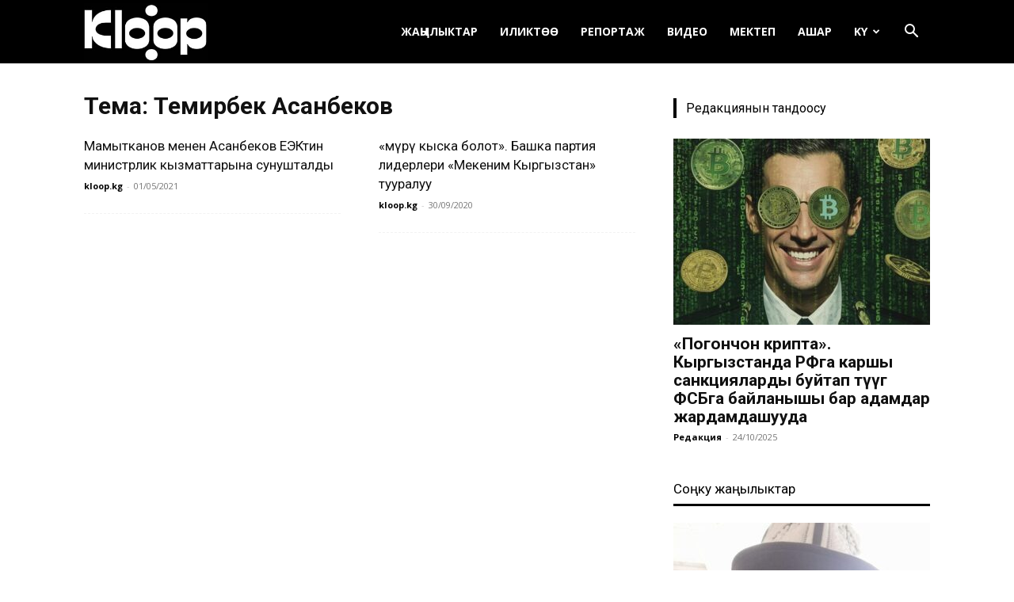

--- FILE ---
content_type: text/html; charset=UTF-8
request_url: https://ky.kloop.asia/tag/temirbek-asanbekov/
body_size: 21243
content:
<!doctype html >
<!--[if IE 8]>    <html class="ie8" lang="en"> <![endif]-->
<!--[if IE 9]>    <html class="ie9" lang="en"> <![endif]-->
<!--[if gt IE 8]><!--> <html lang="ru-RU"
 xmlns:og="http://ogp.me/ns#"
 xmlns:fb="http://ogp.me/ns/fb#"> <!--<![endif]-->
<head>
    
    <meta charset="UTF-8" />
    <meta name="viewport" content="width=device-width, initial-scale=1.0">
    <link rel="pingback" href="https://ky.kloop.asia/xmlrpc.php" />
    <meta name='robots' content='index, follow, max-image-preview:large, max-snippet:-1, max-video-preview:-1' />
	<style>img:is([sizes="auto" i], [sizes^="auto," i]) { contain-intrinsic-size: 3000px 1500px }</style>
	<link rel="icon" type="image/png" href="https://ky.kloop.asia/wp-content/uploads/sites/6/2023/09/square_insta1.png">
	<!-- This site is optimized with the Yoast SEO plugin v25.7 - https://yoast.com/wordpress/plugins/seo/ -->
	<title>Архивы Темирбек Асанбеков | Клооп кыргызча | Кыргызстан жаңылыктары</title>
	<link rel="canonical" href="https://ky.kloop.asia/tag/temirbek-asanbekov/" />
	<meta property="og:locale" content="ru_RU" />
	<meta property="og:type" content="article" />
	<meta property="og:title" content="Архивы Темирбек Асанбеков | Клооп кыргызча | Кыргызстан жаңылыктары" />
	<meta property="og:url" content="https://ky.kloop.asia/tag/temirbek-asanbekov/" />
	<meta property="og:site_name" content="Клооп кыргызча | Кыргызстан жаңылыктары" />
	<meta name="twitter:card" content="summary_large_image" />
	<meta name="twitter:site" content="@KloopKyrgyz" />
	<script type="application/ld+json" class="yoast-schema-graph">{"@context":"https://schema.org","@graph":[{"@type":"CollectionPage","@id":"https://ky.kloop.asia/tag/temirbek-asanbekov/","url":"https://ky.kloop.asia/tag/temirbek-asanbekov/","name":"Архивы Темирбек Асанбеков | Клооп кыргызча | Кыргызстан жаңылыктары","isPartOf":{"@id":"https://ky.kloop.asia/#website"},"primaryImageOfPage":{"@id":"https://ky.kloop.asia/tag/temirbek-asanbekov/#primaryimage"},"image":{"@id":"https://ky.kloop.asia/tag/temirbek-asanbekov/#primaryimage"},"thumbnailUrl":"https://ky.kloop.asia/wp-content/uploads/sites/6/2021/05/MyCollages.jpg","breadcrumb":{"@id":"https://ky.kloop.asia/tag/temirbek-asanbekov/#breadcrumb"},"inLanguage":"ru-RU"},{"@type":"ImageObject","inLanguage":"ru-RU","@id":"https://ky.kloop.asia/tag/temirbek-asanbekov/#primaryimage","url":"https://ky.kloop.asia/wp-content/uploads/sites/6/2021/05/MyCollages.jpg","contentUrl":"https://ky.kloop.asia/wp-content/uploads/sites/6/2021/05/MyCollages.jpg","width":1366,"height":768,"caption":"Максат Мамытканов жана Темирбек Асанбеков"},{"@type":"BreadcrumbList","@id":"https://ky.kloop.asia/tag/temirbek-asanbekov/#breadcrumb","itemListElement":[{"@type":"ListItem","position":1,"name":"Главная страница","item":"https://ky.kloop.asia/"},{"@type":"ListItem","position":2,"name":"Темирбек Асанбеков"}]},{"@type":"WebSite","@id":"https://ky.kloop.asia/#website","url":"https://ky.kloop.asia/","name":"Клооп кыргызча | Кыргызстан жаңылыктары","description":"","publisher":{"@id":"https://ky.kloop.asia/#organization"},"potentialAction":[{"@type":"SearchAction","target":{"@type":"EntryPoint","urlTemplate":"https://ky.kloop.asia/?s={search_term_string}"},"query-input":{"@type":"PropertyValueSpecification","valueRequired":true,"valueName":"search_term_string"}}],"inLanguage":"ru-RU"},{"@type":"Organization","@id":"https://ky.kloop.asia/#organization","name":"Kloop Media","url":"https://ky.kloop.asia/","logo":{"@type":"ImageObject","inLanguage":"ru-RU","@id":"https://ky.kloop.asia/#/schema/logo/image/","url":"https://ky.kloop.asia/wp-content/uploads/sites/6/2024/03/square_insta1.png","contentUrl":"https://ky.kloop.asia/wp-content/uploads/sites/6/2024/03/square_insta1.png","width":458,"height":458,"caption":"Kloop Media"},"image":{"@id":"https://ky.kloop.asia/#/schema/logo/image/"},"sameAs":["https://www.facebook.com/KloopKyrgyz/","https://x.com/KloopKyrgyz","http://instagram.com/kloopnews","https://www.youtube.com/user/klooplive/"]}]}</script>
	<!-- / Yoast SEO plugin. -->


<link rel='dns-prefetch' href='//use.fontawesome.com' />
<link rel='dns-prefetch' href='//fonts.googleapis.com' />
<link rel="alternate" type="application/rss+xml" title="Клооп кыргызча | Кыргызстан жаңылыктары &raquo; Лента" href="https://ky.kloop.asia/feed/" />
<link rel="alternate" type="application/rss+xml" title="Клооп кыргызча | Кыргызстан жаңылыктары &raquo; Лента комментариев" href="https://ky.kloop.asia/comments/feed/" />
<link rel="alternate" type="application/rss+xml" title="Клооп кыргызча | Кыргызстан жаңылыктары &raquo; Лента метки Темирбек Асанбеков" href="https://ky.kloop.asia/tag/temirbek-asanbekov/feed/" />
		<!-- This site uses the Google Analytics by ExactMetrics plugin v8.7.3 - Using Analytics tracking - https://www.exactmetrics.com/ -->
							<script src="//www.googletagmanager.com/gtag/js?id=G-V8NYWFQMMF"  data-cfasync="false" data-wpfc-render="false" type="text/javascript" async></script>
			<script data-cfasync="false" data-wpfc-render="false" type="text/javascript">
				var em_version = '8.7.3';
				var em_track_user = true;
				var em_no_track_reason = '';
								var ExactMetricsDefaultLocations = {"page_location":"https:\/\/ky.kloop.asia\/tag\/temirbek-asanbekov\/"};
								ExactMetricsDefaultLocations.page_location = window.location.href;
								if ( typeof ExactMetricsPrivacyGuardFilter === 'function' ) {
					var ExactMetricsLocations = (typeof ExactMetricsExcludeQuery === 'object') ? ExactMetricsPrivacyGuardFilter( ExactMetricsExcludeQuery ) : ExactMetricsPrivacyGuardFilter( ExactMetricsDefaultLocations );
				} else {
					var ExactMetricsLocations = (typeof ExactMetricsExcludeQuery === 'object') ? ExactMetricsExcludeQuery : ExactMetricsDefaultLocations;
				}

								var disableStrs = [
										'ga-disable-G-V8NYWFQMMF',
									];

				/* Function to detect opted out users */
				function __gtagTrackerIsOptedOut() {
					for (var index = 0; index < disableStrs.length; index++) {
						if (document.cookie.indexOf(disableStrs[index] + '=true') > -1) {
							return true;
						}
					}

					return false;
				}

				/* Disable tracking if the opt-out cookie exists. */
				if (__gtagTrackerIsOptedOut()) {
					for (var index = 0; index < disableStrs.length; index++) {
						window[disableStrs[index]] = true;
					}
				}

				/* Opt-out function */
				function __gtagTrackerOptout() {
					for (var index = 0; index < disableStrs.length; index++) {
						document.cookie = disableStrs[index] + '=true; expires=Thu, 31 Dec 2099 23:59:59 UTC; path=/';
						window[disableStrs[index]] = true;
					}
				}

				if ('undefined' === typeof gaOptout) {
					function gaOptout() {
						__gtagTrackerOptout();
					}
				}
								window.dataLayer = window.dataLayer || [];

				window.ExactMetricsDualTracker = {
					helpers: {},
					trackers: {},
				};
				if (em_track_user) {
					function __gtagDataLayer() {
						dataLayer.push(arguments);
					}

					function __gtagTracker(type, name, parameters) {
						if (!parameters) {
							parameters = {};
						}

						if (parameters.send_to) {
							__gtagDataLayer.apply(null, arguments);
							return;
						}

						if (type === 'event') {
														parameters.send_to = exactmetrics_frontend.v4_id;
							var hookName = name;
							if (typeof parameters['event_category'] !== 'undefined') {
								hookName = parameters['event_category'] + ':' + name;
							}

							if (typeof ExactMetricsDualTracker.trackers[hookName] !== 'undefined') {
								ExactMetricsDualTracker.trackers[hookName](parameters);
							} else {
								__gtagDataLayer('event', name, parameters);
							}
							
						} else {
							__gtagDataLayer.apply(null, arguments);
						}
					}

					__gtagTracker('js', new Date());
					__gtagTracker('set', {
						'developer_id.dNDMyYj': true,
											});
					if ( ExactMetricsLocations.page_location ) {
						__gtagTracker('set', ExactMetricsLocations);
					}
										__gtagTracker('config', 'G-V8NYWFQMMF', {"forceSSL":"true"} );
										window.gtag = __gtagTracker;										(function () {
						/* https://developers.google.com/analytics/devguides/collection/analyticsjs/ */
						/* ga and __gaTracker compatibility shim. */
						var noopfn = function () {
							return null;
						};
						var newtracker = function () {
							return new Tracker();
						};
						var Tracker = function () {
							return null;
						};
						var p = Tracker.prototype;
						p.get = noopfn;
						p.set = noopfn;
						p.send = function () {
							var args = Array.prototype.slice.call(arguments);
							args.unshift('send');
							__gaTracker.apply(null, args);
						};
						var __gaTracker = function () {
							var len = arguments.length;
							if (len === 0) {
								return;
							}
							var f = arguments[len - 1];
							if (typeof f !== 'object' || f === null || typeof f.hitCallback !== 'function') {
								if ('send' === arguments[0]) {
									var hitConverted, hitObject = false, action;
									if ('event' === arguments[1]) {
										if ('undefined' !== typeof arguments[3]) {
											hitObject = {
												'eventAction': arguments[3],
												'eventCategory': arguments[2],
												'eventLabel': arguments[4],
												'value': arguments[5] ? arguments[5] : 1,
											}
										}
									}
									if ('pageview' === arguments[1]) {
										if ('undefined' !== typeof arguments[2]) {
											hitObject = {
												'eventAction': 'page_view',
												'page_path': arguments[2],
											}
										}
									}
									if (typeof arguments[2] === 'object') {
										hitObject = arguments[2];
									}
									if (typeof arguments[5] === 'object') {
										Object.assign(hitObject, arguments[5]);
									}
									if ('undefined' !== typeof arguments[1].hitType) {
										hitObject = arguments[1];
										if ('pageview' === hitObject.hitType) {
											hitObject.eventAction = 'page_view';
										}
									}
									if (hitObject) {
										action = 'timing' === arguments[1].hitType ? 'timing_complete' : hitObject.eventAction;
										hitConverted = mapArgs(hitObject);
										__gtagTracker('event', action, hitConverted);
									}
								}
								return;
							}

							function mapArgs(args) {
								var arg, hit = {};
								var gaMap = {
									'eventCategory': 'event_category',
									'eventAction': 'event_action',
									'eventLabel': 'event_label',
									'eventValue': 'event_value',
									'nonInteraction': 'non_interaction',
									'timingCategory': 'event_category',
									'timingVar': 'name',
									'timingValue': 'value',
									'timingLabel': 'event_label',
									'page': 'page_path',
									'location': 'page_location',
									'title': 'page_title',
									'referrer' : 'page_referrer',
								};
								for (arg in args) {
																		if (!(!args.hasOwnProperty(arg) || !gaMap.hasOwnProperty(arg))) {
										hit[gaMap[arg]] = args[arg];
									} else {
										hit[arg] = args[arg];
									}
								}
								return hit;
							}

							try {
								f.hitCallback();
							} catch (ex) {
							}
						};
						__gaTracker.create = newtracker;
						__gaTracker.getByName = newtracker;
						__gaTracker.getAll = function () {
							return [];
						};
						__gaTracker.remove = noopfn;
						__gaTracker.loaded = true;
						window['__gaTracker'] = __gaTracker;
					})();
									} else {
										console.log("");
					(function () {
						function __gtagTracker() {
							return null;
						}

						window['__gtagTracker'] = __gtagTracker;
						window['gtag'] = __gtagTracker;
					})();
									}
			</script>
			
							<!-- / Google Analytics by ExactMetrics -->
		<script type="text/javascript">
/* <![CDATA[ */
window._wpemojiSettings = {"baseUrl":"https:\/\/s.w.org\/images\/core\/emoji\/16.0.1\/72x72\/","ext":".png","svgUrl":"https:\/\/s.w.org\/images\/core\/emoji\/16.0.1\/svg\/","svgExt":".svg","source":{"concatemoji":"https:\/\/ky.kloop.asia\/wp-includes\/js\/wp-emoji-release.min.js?ver=6.8.3"}};
/*! This file is auto-generated */
!function(s,n){var o,i,e;function c(e){try{var t={supportTests:e,timestamp:(new Date).valueOf()};sessionStorage.setItem(o,JSON.stringify(t))}catch(e){}}function p(e,t,n){e.clearRect(0,0,e.canvas.width,e.canvas.height),e.fillText(t,0,0);var t=new Uint32Array(e.getImageData(0,0,e.canvas.width,e.canvas.height).data),a=(e.clearRect(0,0,e.canvas.width,e.canvas.height),e.fillText(n,0,0),new Uint32Array(e.getImageData(0,0,e.canvas.width,e.canvas.height).data));return t.every(function(e,t){return e===a[t]})}function u(e,t){e.clearRect(0,0,e.canvas.width,e.canvas.height),e.fillText(t,0,0);for(var n=e.getImageData(16,16,1,1),a=0;a<n.data.length;a++)if(0!==n.data[a])return!1;return!0}function f(e,t,n,a){switch(t){case"flag":return n(e,"\ud83c\udff3\ufe0f\u200d\u26a7\ufe0f","\ud83c\udff3\ufe0f\u200b\u26a7\ufe0f")?!1:!n(e,"\ud83c\udde8\ud83c\uddf6","\ud83c\udde8\u200b\ud83c\uddf6")&&!n(e,"\ud83c\udff4\udb40\udc67\udb40\udc62\udb40\udc65\udb40\udc6e\udb40\udc67\udb40\udc7f","\ud83c\udff4\u200b\udb40\udc67\u200b\udb40\udc62\u200b\udb40\udc65\u200b\udb40\udc6e\u200b\udb40\udc67\u200b\udb40\udc7f");case"emoji":return!a(e,"\ud83e\udedf")}return!1}function g(e,t,n,a){var r="undefined"!=typeof WorkerGlobalScope&&self instanceof WorkerGlobalScope?new OffscreenCanvas(300,150):s.createElement("canvas"),o=r.getContext("2d",{willReadFrequently:!0}),i=(o.textBaseline="top",o.font="600 32px Arial",{});return e.forEach(function(e){i[e]=t(o,e,n,a)}),i}function t(e){var t=s.createElement("script");t.src=e,t.defer=!0,s.head.appendChild(t)}"undefined"!=typeof Promise&&(o="wpEmojiSettingsSupports",i=["flag","emoji"],n.supports={everything:!0,everythingExceptFlag:!0},e=new Promise(function(e){s.addEventListener("DOMContentLoaded",e,{once:!0})}),new Promise(function(t){var n=function(){try{var e=JSON.parse(sessionStorage.getItem(o));if("object"==typeof e&&"number"==typeof e.timestamp&&(new Date).valueOf()<e.timestamp+604800&&"object"==typeof e.supportTests)return e.supportTests}catch(e){}return null}();if(!n){if("undefined"!=typeof Worker&&"undefined"!=typeof OffscreenCanvas&&"undefined"!=typeof URL&&URL.createObjectURL&&"undefined"!=typeof Blob)try{var e="postMessage("+g.toString()+"("+[JSON.stringify(i),f.toString(),p.toString(),u.toString()].join(",")+"));",a=new Blob([e],{type:"text/javascript"}),r=new Worker(URL.createObjectURL(a),{name:"wpTestEmojiSupports"});return void(r.onmessage=function(e){c(n=e.data),r.terminate(),t(n)})}catch(e){}c(n=g(i,f,p,u))}t(n)}).then(function(e){for(var t in e)n.supports[t]=e[t],n.supports.everything=n.supports.everything&&n.supports[t],"flag"!==t&&(n.supports.everythingExceptFlag=n.supports.everythingExceptFlag&&n.supports[t]);n.supports.everythingExceptFlag=n.supports.everythingExceptFlag&&!n.supports.flag,n.DOMReady=!1,n.readyCallback=function(){n.DOMReady=!0}}).then(function(){return e}).then(function(){var e;n.supports.everything||(n.readyCallback(),(e=n.source||{}).concatemoji?t(e.concatemoji):e.wpemoji&&e.twemoji&&(t(e.twemoji),t(e.wpemoji)))}))}((window,document),window._wpemojiSettings);
/* ]]> */
</script>
<style id='wp-emoji-styles-inline-css' type='text/css'>

	img.wp-smiley, img.emoji {
		display: inline !important;
		border: none !important;
		box-shadow: none !important;
		height: 1em !important;
		width: 1em !important;
		margin: 0 0.07em !important;
		vertical-align: -0.1em !important;
		background: none !important;
		padding: 0 !important;
	}
</style>
<style id='classic-theme-styles-inline-css' type='text/css'>
/*! This file is auto-generated */
.wp-block-button__link{color:#fff;background-color:#32373c;border-radius:9999px;box-shadow:none;text-decoration:none;padding:calc(.667em + 2px) calc(1.333em + 2px);font-size:1.125em}.wp-block-file__button{background:#32373c;color:#fff;text-decoration:none}
</style>
<style id='co-authors-plus-coauthors-style-inline-css' type='text/css'>
.wp-block-co-authors-plus-coauthors.is-layout-flow [class*=wp-block-co-authors-plus]{display:inline}

</style>
<style id='co-authors-plus-avatar-style-inline-css' type='text/css'>
.wp-block-co-authors-plus-avatar :where(img){height:auto;max-width:100%;vertical-align:bottom}.wp-block-co-authors-plus-coauthors.is-layout-flow .wp-block-co-authors-plus-avatar :where(img){vertical-align:middle}.wp-block-co-authors-plus-avatar:is(.alignleft,.alignright){display:table}.wp-block-co-authors-plus-avatar.aligncenter{display:table;margin-inline:auto}

</style>
<style id='co-authors-plus-image-style-inline-css' type='text/css'>
.wp-block-co-authors-plus-image{margin-bottom:0}.wp-block-co-authors-plus-image :where(img){height:auto;max-width:100%;vertical-align:bottom}.wp-block-co-authors-plus-coauthors.is-layout-flow .wp-block-co-authors-plus-image :where(img){vertical-align:middle}.wp-block-co-authors-plus-image:is(.alignfull,.alignwide) :where(img){width:100%}.wp-block-co-authors-plus-image:is(.alignleft,.alignright){display:table}.wp-block-co-authors-plus-image.aligncenter{display:table;margin-inline:auto}

</style>
<link rel='stylesheet' id='contact-form-7-css' href='https://ky.kloop.asia/wp-content/plugins/contact-form-7/includes/css/styles.css?ver=6.1.1' type='text/css' media='all' />
<link rel='stylesheet' id='wpsr_main_css-css' href='https://ky.kloop.asia/wp-content/plugins/wp-socializer/public/css/wpsr.min.css?ver=7.9' type='text/css' media='all' />
<link rel='stylesheet' id='wpsr_fa_icons-css' href='https://use.fontawesome.com/releases/v6.7.2/css/all.css?ver=7.9' type='text/css' media='all' />
<link rel='stylesheet' id='wp-polls-css' href='https://ky.kloop.asia/wp-content/plugins/wp-polls/polls-css.css?ver=2.77.3' type='text/css' media='all' />
<style id='wp-polls-inline-css' type='text/css'>
.wp-polls .pollbar {
	margin: 1px;
	font-size: 6px;
	line-height: 8px;
	height: 8px;
	background-image: url('https://ky.kloop.asia/wp-content/plugins/wp-polls/images/default/pollbg.gif');
	border: 1px solid #c8c8c8;
}

</style>
<link rel='stylesheet' id='yop-public-css' href='https://ky.kloop.asia/wp-content/plugins/yop-poll/public/assets/css/yop-poll-public-6.5.37.css?ver=6.8.3' type='text/css' media='all' />
<link rel='stylesheet' id='td-plugin-multi-purpose-css' href='https://ky.kloop.asia/wp-content/plugins/td-composer/td-multi-purpose/style.css?ver=8505194c2950b1bf800079c503a07e37' type='text/css' media='all' />
<link rel='stylesheet' id='google-fonts-style-css' href='https://fonts.googleapis.com/css?family=Open+Sans%3A400%2C600%2C700%7CRoboto%3A400%2C600%2C700%7CPT+Sans%3A400%7CFira+Sans%3A400%7CPT+Serif%3A400&#038;display=swap&#038;ver=12.6.9' type='text/css' media='all' />
<link rel='stylesheet' id='td-theme-css' href='https://ky.kloop.asia/wp-content/themes/Newspaper/style.css?ver=12.6.9' type='text/css' media='all' />
<style id='td-theme-inline-css' type='text/css'>@media (max-width:767px){.td-header-desktop-wrap{display:none}}@media (min-width:767px){.td-header-mobile-wrap{display:none}}</style>
<link rel='stylesheet' id='__EPYT__style-css' href='https://ky.kloop.asia/wp-content/plugins/youtube-embed-plus/styles/ytprefs.min.css?ver=14.2.3' type='text/css' media='all' />
<style id='__EPYT__style-inline-css' type='text/css'>

                .epyt-gallery-thumb {
                        width: 33.333%;
                }
                
                         @media (min-width:0px) and (max-width: 767px) {
                            .epyt-gallery-rowbreak {
                                display: none;
                            }
                            .epyt-gallery-allthumbs[class*="epyt-cols"] .epyt-gallery-thumb {
                                width: 100% !important;
                            }
                          }
</style>
<link rel='stylesheet' id='js_composer_front-css' href='https://ky.kloop.asia/wp-content/plugins/js_composer/assets/css/js_composer.min.css?ver=8.2' type='text/css' media='all' />
<link rel='stylesheet' id='td-legacy-framework-front-style-css' href='https://ky.kloop.asia/wp-content/plugins/td-composer/legacy/Newspaper/assets/css/td_legacy_main.css?ver=8505194c2950b1bf800079c503a07e37' type='text/css' media='all' />
<link rel='stylesheet' id='td-standard-pack-framework-front-style-css' href='https://ky.kloop.asia/wp-content/plugins/td-standard-pack/Newspaper/assets/css/td_standard_pack_main.css?ver=1b3d5bf2c64738aa07b4643e31257da9' type='text/css' media='all' />
<script type="text/javascript" src="https://ky.kloop.asia/wp-content/plugins/google-analytics-dashboard-for-wp/assets/js/frontend-gtag.min.js?ver=8.7.3" id="exactmetrics-frontend-script-js" async="async" data-wp-strategy="async"></script>
<script data-cfasync="false" data-wpfc-render="false" type="text/javascript" id='exactmetrics-frontend-script-js-extra'>/* <![CDATA[ */
var exactmetrics_frontend = {"js_events_tracking":"true","download_extensions":"zip,mp3,mpeg,pdf,docx,pptx,xlsx,rar","inbound_paths":"[]","home_url":"https:\/\/ky.kloop.asia","hash_tracking":"false","v4_id":"G-V8NYWFQMMF"};/* ]]> */
</script>
<script type="text/javascript" src="https://ky.kloop.asia/wp-includes/js/jquery/jquery.min.js?ver=3.7.1" id="jquery-core-js"></script>
<script type="text/javascript" src="https://ky.kloop.asia/wp-includes/js/jquery/jquery-migrate.min.js?ver=3.4.1" id="jquery-migrate-js"></script>
<script type="text/javascript" id="yop-public-js-extra">
/* <![CDATA[ */
var objectL10n = {"yopPollParams":{"urlParams":{"ajax":"https:\/\/ky.kloop.asia\/wp-admin\/admin-ajax.php","wpLogin":"https:\/\/ky.kloop.asia\/wp-login.php?redirect_to=https%3A%2F%2Fky.kloop.asia%2Fwp-admin%2Fadmin-ajax.php%3Faction%3Dyop_poll_record_wordpress_vote"},"apiParams":{"reCaptcha":{"siteKey":""},"reCaptchaV2Invisible":{"siteKey":""},"reCaptchaV3":{"siteKey":""},"hCaptcha":{"siteKey":""},"cloudflareTurnstile":{"siteKey":""}},"captchaParams":{"imgPath":"https:\/\/ky.kloop.asia\/wp-content\/plugins\/yop-poll\/public\/assets\/img\/","url":"https:\/\/ky.kloop.asia\/wp-content\/plugins\/yop-poll\/app.php","accessibilityAlt":"Sound icon","accessibilityTitle":"Accessibility option: listen to a question and answer it!","accessibilityDescription":"Type below the <strong>answer<\/strong> to what you hear. Numbers or words:","explanation":"Click or touch the <strong>ANSWER<\/strong>","refreshAlt":"Refresh\/reload icon","refreshTitle":"Refresh\/reload: get new images and accessibility option!"},"voteParams":{"invalidPoll":"Invalid Poll","noAnswersSelected":"No answer selected","minAnswersRequired":"At least {min_answers_allowed} answer(s) required","maxAnswersRequired":"A max of {max_answers_allowed} answer(s) accepted","noAnswerForOther":"No other answer entered","noValueForCustomField":"{custom_field_name} is required","tooManyCharsForCustomField":"Text for {custom_field_name} is too long","consentNotChecked":"You must agree to our terms and conditions","noCaptchaSelected":"Captcha is required","thankYou":"Thank you for your vote"},"resultsParams":{"singleVote":"vote","multipleVotes":"votes","singleAnswer":"answer","multipleAnswers":"answers"}}};
/* ]]> */
</script>
<script type="text/javascript" src="https://ky.kloop.asia/wp-content/plugins/yop-poll/public/assets/js/yop-poll-public-6.5.37.min.js?ver=6.8.3" id="yop-public-js"></script>
<script type="text/javascript" id="__ytprefs__-js-extra">
/* <![CDATA[ */
var _EPYT_ = {"ajaxurl":"https:\/\/ky.kloop.asia\/wp-admin\/admin-ajax.php","security":"bf65547f73","gallery_scrolloffset":"20","eppathtoscripts":"https:\/\/ky.kloop.asia\/wp-content\/plugins\/youtube-embed-plus\/scripts\/","eppath":"https:\/\/ky.kloop.asia\/wp-content\/plugins\/youtube-embed-plus\/","epresponsiveselector":"[\"iframe.__youtube_prefs_widget__\"]","epdovol":"1","version":"14.2.3","evselector":"iframe.__youtube_prefs__[src], iframe[src*=\"youtube.com\/embed\/\"], iframe[src*=\"youtube-nocookie.com\/embed\/\"]","ajax_compat":"","maxres_facade":"eager","ytapi_load":"light","pause_others":"","stopMobileBuffer":"1","facade_mode":"","not_live_on_channel":""};
/* ]]> */
</script>
<script type="text/javascript" src="https://ky.kloop.asia/wp-content/plugins/youtube-embed-plus/scripts/ytprefs.min.js?ver=14.2.3" id="__ytprefs__-js"></script>
<script></script><link rel="https://api.w.org/" href="https://ky.kloop.asia/wp-json/" /><link rel="alternate" title="JSON" type="application/json" href="https://ky.kloop.asia/wp-json/wp/v2/tags/11656" /><link rel="EditURI" type="application/rsd+xml" title="RSD" href="https://ky.kloop.asia/xmlrpc.php?rsd" />
<meta property="fb:app_id" content="368075386720302"/><meta name="generator" content="Elementor 3.31.2; features: additional_custom_breakpoints, e_element_cache; settings: css_print_method-external, google_font-enabled, font_display-swap">
			<style>
				.e-con.e-parent:nth-of-type(n+4):not(.e-lazyloaded):not(.e-no-lazyload),
				.e-con.e-parent:nth-of-type(n+4):not(.e-lazyloaded):not(.e-no-lazyload) * {
					background-image: none !important;
				}
				@media screen and (max-height: 1024px) {
					.e-con.e-parent:nth-of-type(n+3):not(.e-lazyloaded):not(.e-no-lazyload),
					.e-con.e-parent:nth-of-type(n+3):not(.e-lazyloaded):not(.e-no-lazyload) * {
						background-image: none !important;
					}
				}
				@media screen and (max-height: 640px) {
					.e-con.e-parent:nth-of-type(n+2):not(.e-lazyloaded):not(.e-no-lazyload),
					.e-con.e-parent:nth-of-type(n+2):not(.e-lazyloaded):not(.e-no-lazyload) * {
						background-image: none !important;
					}
				}
			</style>
			<meta name="generator" content="Powered by WPBakery Page Builder - drag and drop page builder for WordPress."/>

<!-- JS generated by theme -->

<script type="text/javascript" id="td-generated-header-js">
    
    

	    var tdBlocksArray = []; //here we store all the items for the current page

	    // td_block class - each ajax block uses a object of this class for requests
	    function tdBlock() {
		    this.id = '';
		    this.block_type = 1; //block type id (1-234 etc)
		    this.atts = '';
		    this.td_column_number = '';
		    this.td_current_page = 1; //
		    this.post_count = 0; //from wp
		    this.found_posts = 0; //from wp
		    this.max_num_pages = 0; //from wp
		    this.td_filter_value = ''; //current live filter value
		    this.is_ajax_running = false;
		    this.td_user_action = ''; // load more or infinite loader (used by the animation)
		    this.header_color = '';
		    this.ajax_pagination_infinite_stop = ''; //show load more at page x
	    }

        // td_js_generator - mini detector
        ( function () {
            var htmlTag = document.getElementsByTagName("html")[0];

	        if ( navigator.userAgent.indexOf("MSIE 10.0") > -1 ) {
                htmlTag.className += ' ie10';
            }

            if ( !!navigator.userAgent.match(/Trident.*rv\:11\./) ) {
                htmlTag.className += ' ie11';
            }

	        if ( navigator.userAgent.indexOf("Edge") > -1 ) {
                htmlTag.className += ' ieEdge';
            }

            if ( /(iPad|iPhone|iPod)/g.test(navigator.userAgent) ) {
                htmlTag.className += ' td-md-is-ios';
            }

            var user_agent = navigator.userAgent.toLowerCase();
            if ( user_agent.indexOf("android") > -1 ) {
                htmlTag.className += ' td-md-is-android';
            }

            if ( -1 !== navigator.userAgent.indexOf('Mac OS X')  ) {
                htmlTag.className += ' td-md-is-os-x';
            }

            if ( /chrom(e|ium)/.test(navigator.userAgent.toLowerCase()) ) {
               htmlTag.className += ' td-md-is-chrome';
            }

            if ( -1 !== navigator.userAgent.indexOf('Firefox') ) {
                htmlTag.className += ' td-md-is-firefox';
            }

            if ( -1 !== navigator.userAgent.indexOf('Safari') && -1 === navigator.userAgent.indexOf('Chrome') ) {
                htmlTag.className += ' td-md-is-safari';
            }

            if( -1 !== navigator.userAgent.indexOf('IEMobile') ){
                htmlTag.className += ' td-md-is-iemobile';
            }

        })();

        var tdLocalCache = {};

        ( function () {
            "use strict";

            tdLocalCache = {
                data: {},
                remove: function (resource_id) {
                    delete tdLocalCache.data[resource_id];
                },
                exist: function (resource_id) {
                    return tdLocalCache.data.hasOwnProperty(resource_id) && tdLocalCache.data[resource_id] !== null;
                },
                get: function (resource_id) {
                    return tdLocalCache.data[resource_id];
                },
                set: function (resource_id, cachedData) {
                    tdLocalCache.remove(resource_id);
                    tdLocalCache.data[resource_id] = cachedData;
                }
            };
        })();

    
    
var td_viewport_interval_list=[{"limitBottom":767,"sidebarWidth":228},{"limitBottom":1018,"sidebarWidth":300},{"limitBottom":1140,"sidebarWidth":324}];
var td_animation_stack_effect="type0";
var tds_animation_stack=true;
var td_animation_stack_specific_selectors=".entry-thumb, img, .td-lazy-img";
var td_animation_stack_general_selectors=".td-animation-stack img, .td-animation-stack .entry-thumb, .post img, .td-animation-stack .td-lazy-img";
var tds_general_modal_image="yes";
var tdc_is_installed="yes";
var td_ajax_url="https:\/\/ky.kloop.asia\/wp-admin\/admin-ajax.php?td_theme_name=Newspaper&v=12.6.9";
var td_get_template_directory_uri="https:\/\/ky.kloop.asia\/wp-content\/plugins\/td-composer\/legacy\/common";
var tds_snap_menu="smart_snap_always";
var tds_logo_on_sticky="show_header_logo";
var tds_header_style="6";
var td_please_wait="\u04e8\u0442\u04af\u043d\u04af\u0447, \u043a\u04af\u0442\u04af\u04a3\u04af\u0437...";
var td_email_user_pass_incorrect="\u041a\u043e\u043b\u0434\u043e\u043d\u0443\u0443\u0447\u0443 \u0430\u0442 \u0436\u0435 \u0441\u044b\u0440 \u0441\u04e9\u0437 \u0442\u0443\u0443\u0440\u0430 \u044d\u043c\u0435\u0441!";
var td_email_user_incorrect="\u042d\u043c\u0435\u0439\u043b \u0436\u0435 \u043a\u043e\u043b\u0434\u043e\u043d\u0443\u0443\u0447\u0443 \u0430\u0442 \u0442\u0443\u0443\u0440\u0430 \u044d\u043c\u0435\u0441!";
var td_email_incorrect="\u042d\u043c\u0435\u0439\u043b \u0442\u0443\u0443\u0440\u0430 \u044d\u043c\u0435\u0441!";
var td_user_incorrect="Username incorrect!";
var td_email_user_empty="Email or username empty!";
var td_pass_empty="Pass empty!";
var td_pass_pattern_incorrect="Invalid Pass Pattern!";
var td_retype_pass_incorrect="Retyped Pass incorrect!";
var tds_more_articles_on_post_enable="";
var tds_more_articles_on_post_time_to_wait="";
var tds_more_articles_on_post_pages_distance_from_top=800;
var tds_captcha="";
var tds_theme_color_site_wide="#0645ad";
var tds_smart_sidebar="enabled";
var tdThemeName="Newspaper";
var tdThemeNameWl="Newspaper";
var td_magnific_popup_translation_tPrev="\u041f\u0440\u0435\u0434\u044b\u0434\u0443\u0449\u0438\u0439 (\u041a\u043d\u043e\u043f\u043a\u0430 \u0432\u043b\u0435\u0432\u043e)";
var td_magnific_popup_translation_tNext="\u0421\u043b\u0435\u0434\u0443\u044e\u0449\u0438\u0439 (\u041a\u043d\u043e\u043f\u043a\u0430 \u0432\u043f\u0440\u0430\u0432\u043e)";
var td_magnific_popup_translation_tCounter="%curr% \u0438\u0437 %total%";
var td_magnific_popup_translation_ajax_tError="\u0421\u043e\u0434\u0435\u0440\u0436\u0438\u043c\u043e\u0435 %url% \u043d\u0435 \u043c\u043e\u0436\u0435\u0442 \u0431\u044b\u0442\u044c \u0437\u0430\u0433\u0440\u0443\u0436\u0435\u043d\u043e.";
var td_magnific_popup_translation_image_tError="\u0418\u0437\u043e\u0431\u0440\u0430\u0436\u0435\u043d\u0438\u0435 #%curr% \u043d\u0435 \u0443\u0434\u0430\u043b\u043e\u0441\u044c \u0437\u0430\u0433\u0440\u0443\u0437\u0438\u0442\u044c.";
var tdBlockNonce="aafb393c72";
var tdMobileMenu="enabled";
var tdMobileSearch="enabled";
var tdDateNamesI18n={"month_names":["\u042f\u043d\u0432\u0430\u0440\u044c","\u0424\u0435\u0432\u0440\u0430\u043b\u044c","\u041c\u0430\u0440\u0442","\u0410\u043f\u0440\u0435\u043b\u044c","\u041c\u0430\u0439","\u0418\u044e\u043d\u044c","\u0418\u044e\u043b\u044c","\u0410\u0432\u0433\u0443\u0441\u0442","\u0421\u0435\u043d\u0442\u044f\u0431\u0440\u044c","\u041e\u043a\u0442\u044f\u0431\u0440\u044c","\u041d\u043e\u044f\u0431\u0440\u044c","\u0414\u0435\u043a\u0430\u0431\u0440\u044c"],"month_names_short":["\u042f\u043d\u0432","\u0424\u0435\u0432","\u041c\u0430\u0440","\u0410\u043f\u0440","\u041c\u0430\u0439","\u0418\u044e\u043d","\u0418\u044e\u043b","\u0410\u0432\u0433","\u0421\u0435\u043d","\u041e\u043a\u0442","\u041d\u043e\u044f","\u0414\u0435\u043a"],"day_names":["\u0412\u043e\u0441\u043a\u0440\u0435\u0441\u0435\u043d\u044c\u0435","\u041f\u043e\u043d\u0435\u0434\u0435\u043b\u044c\u043d\u0438\u043a","\u0412\u0442\u043e\u0440\u043d\u0438\u043a","\u0421\u0440\u0435\u0434\u0430","\u0427\u0435\u0442\u0432\u0435\u0440\u0433","\u041f\u044f\u0442\u043d\u0438\u0446\u0430","\u0421\u0443\u0431\u0431\u043e\u0442\u0430"],"day_names_short":["\u0412\u0441","\u041f\u043d","\u0412\u0442","\u0421\u0440","\u0427\u0442","\u041f\u0442","\u0421\u0431"]};
var tdb_modal_confirm="\u0441\u043e\u0445\u0440\u0430\u043d\u044f\u0442\u044c";
var tdb_modal_cancel="\u043e\u0442\u043c\u0435\u043d\u0430";
var tdb_modal_confirm_alt="\u0434\u0430";
var tdb_modal_cancel_alt="\u043d\u0435\u0442";
var td_deploy_mode="deploy";
var td_ad_background_click_link="";
var td_ad_background_click_target="";
</script>


<!-- Header style compiled by theme -->

<style>#td-mobile-nav,#td-mobile-nav .wpb_button,.td-search-wrap-mob{font-family:"Fira Sans"}.td-page-content p,.td-page-content li,.td-page-content .td_block_text_with_title,.wpb_text_column p{font-family:"Open Sans";font-size:17px;line-height:20px}body,p{font-family:"Open Sans"}:root{--td_excl_label:'ЭКСКЛЮЗИВНЫЙ';--td_theme_color:#0645ad;--td_slider_text:rgba(6,69,173,0.7);--td_header_color:#000000;--td_text_header_color:#000000;--td_mobile_menu_color:#000000;--td_mobile_gradient_one_mob:rgba(0,0,0,0.93);--td_mobile_gradient_two_mob:rgba(0,0,0,0.73);--td_mobile_text_active_color:rgba(0,74,124,0.58)}.td-header-style-12 .td-header-menu-wrap-full,.td-header-style-12 .td-affix,.td-grid-style-1.td-hover-1 .td-big-grid-post:hover .td-post-category,.td-grid-style-5.td-hover-1 .td-big-grid-post:hover .td-post-category,.td_category_template_3 .td-current-sub-category,.td_category_template_8 .td-category-header .td-category a.td-current-sub-category,.td_category_template_4 .td-category-siblings .td-category a:hover,.td_block_big_grid_9.td-grid-style-1 .td-post-category,.td_block_big_grid_9.td-grid-style-5 .td-post-category,.td-grid-style-6.td-hover-1 .td-module-thumb:after,.tdm-menu-active-style5 .td-header-menu-wrap .sf-menu>.current-menu-item>a,.tdm-menu-active-style5 .td-header-menu-wrap .sf-menu>.current-menu-ancestor>a,.tdm-menu-active-style5 .td-header-menu-wrap .sf-menu>.current-category-ancestor>a,.tdm-menu-active-style5 .td-header-menu-wrap .sf-menu>li>a:hover,.tdm-menu-active-style5 .td-header-menu-wrap .sf-menu>.sfHover>a{background-color:#0645ad}.td_mega_menu_sub_cats .cur-sub-cat,.td-mega-span h3 a:hover,.td_mod_mega_menu:hover .entry-title a,.header-search-wrap .result-msg a:hover,.td-header-top-menu .td-drop-down-search .td_module_wrap:hover .entry-title a,.td-header-top-menu .td-icon-search:hover,.td-header-wrap .result-msg a:hover,.top-header-menu li a:hover,.top-header-menu .current-menu-item>a,.top-header-menu .current-menu-ancestor>a,.top-header-menu .current-category-ancestor>a,.td-social-icon-wrap>a:hover,.td-header-sp-top-widget .td-social-icon-wrap a:hover,.td_mod_related_posts:hover h3>a,.td-post-template-11 .td-related-title .td-related-left:hover,.td-post-template-11 .td-related-title .td-related-right:hover,.td-post-template-11 .td-related-title .td-cur-simple-item,.td-post-template-11 .td_block_related_posts .td-next-prev-wrap a:hover,.td-category-header .td-pulldown-category-filter-link:hover,.td-category-siblings .td-subcat-dropdown a:hover,.td-category-siblings .td-subcat-dropdown a.td-current-sub-category,.footer-text-wrap .footer-email-wrap a,.footer-social-wrap a:hover,.td_module_17 .td-read-more a:hover,.td_module_18 .td-read-more a:hover,.td_module_19 .td-post-author-name a:hover,.td-pulldown-syle-2 .td-subcat-dropdown:hover .td-subcat-more span,.td-pulldown-syle-2 .td-subcat-dropdown:hover .td-subcat-more i,.td-pulldown-syle-3 .td-subcat-dropdown:hover .td-subcat-more span,.td-pulldown-syle-3 .td-subcat-dropdown:hover .td-subcat-more i,.tdm-menu-active-style3 .tdm-header.td-header-wrap .sf-menu>.current-category-ancestor>a,.tdm-menu-active-style3 .tdm-header.td-header-wrap .sf-menu>.current-menu-ancestor>a,.tdm-menu-active-style3 .tdm-header.td-header-wrap .sf-menu>.current-menu-item>a,.tdm-menu-active-style3 .tdm-header.td-header-wrap .sf-menu>.sfHover>a,.tdm-menu-active-style3 .tdm-header.td-header-wrap .sf-menu>li>a:hover{color:#0645ad}.td-mega-menu-page .wpb_content_element ul li a:hover,.td-theme-wrap .td-aj-search-results .td_module_wrap:hover .entry-title a,.td-theme-wrap .header-search-wrap .result-msg a:hover{color:#0645ad!important}.td_category_template_8 .td-category-header .td-category a.td-current-sub-category,.td_category_template_4 .td-category-siblings .td-category a:hover,.tdm-menu-active-style4 .tdm-header .sf-menu>.current-menu-item>a,.tdm-menu-active-style4 .tdm-header .sf-menu>.current-menu-ancestor>a,.tdm-menu-active-style4 .tdm-header .sf-menu>.current-category-ancestor>a,.tdm-menu-active-style4 .tdm-header .sf-menu>li>a:hover,.tdm-menu-active-style4 .tdm-header .sf-menu>.sfHover>a{border-color:#0645ad}.td-header-wrap .td-header-top-menu-full,.td-header-wrap .top-header-menu .sub-menu,.tdm-header-style-1.td-header-wrap .td-header-top-menu-full,.tdm-header-style-1.td-header-wrap .top-header-menu .sub-menu,.tdm-header-style-2.td-header-wrap .td-header-top-menu-full,.tdm-header-style-2.td-header-wrap .top-header-menu .sub-menu,.tdm-header-style-3.td-header-wrap .td-header-top-menu-full,.tdm-header-style-3.td-header-wrap .top-header-menu .sub-menu{background-color:#000000}.td-header-style-8 .td-header-top-menu-full{background-color:transparent}.td-header-style-8 .td-header-top-menu-full .td-header-top-menu{background-color:#000000;padding-left:15px;padding-right:15px}.td-header-wrap .td-header-top-menu-full .td-header-top-menu,.td-header-wrap .td-header-top-menu-full{border-bottom:none}.td-header-wrap .td-header-menu-wrap-full,.td-header-menu-wrap.td-affix,.td-header-style-3 .td-header-main-menu,.td-header-style-3 .td-affix .td-header-main-menu,.td-header-style-4 .td-header-main-menu,.td-header-style-4 .td-affix .td-header-main-menu,.td-header-style-8 .td-header-menu-wrap.td-affix,.td-header-style-8 .td-header-top-menu-full{background-color:#000000}.td-boxed-layout .td-header-style-3 .td-header-menu-wrap,.td-boxed-layout .td-header-style-4 .td-header-menu-wrap,.td-header-style-3 .td_stretch_content .td-header-menu-wrap,.td-header-style-4 .td_stretch_content .td-header-menu-wrap{background-color:#000000!important}@media (min-width:1019px){.td-header-style-1 .td-header-sp-recs,.td-header-style-1 .td-header-sp-logo{margin-bottom:28px}}@media (min-width:768px) and (max-width:1018px){.td-header-style-1 .td-header-sp-recs,.td-header-style-1 .td-header-sp-logo{margin-bottom:14px}}.td-header-style-7 .td-header-top-menu{border-bottom:none}.td-header-menu-wrap.td-affix,.td-header-style-3 .td-affix .td-header-main-menu,.td-header-style-4 .td-affix .td-header-main-menu,.td-header-style-8 .td-header-menu-wrap.td-affix{background-color:#000000}.td-banner-wrap-full,.td-header-style-11 .td-logo-wrap-full{background-color:#000000}.td-header-style-11 .td-logo-wrap-full{border-bottom:0}@media (min-width:1019px){.td-header-style-2 .td-header-sp-recs,.td-header-style-5 .td-a-rec-id-header>div,.td-header-style-5 .td-g-rec-id-header>.adsbygoogle,.td-header-style-6 .td-a-rec-id-header>div,.td-header-style-6 .td-g-rec-id-header>.adsbygoogle,.td-header-style-7 .td-a-rec-id-header>div,.td-header-style-7 .td-g-rec-id-header>.adsbygoogle,.td-header-style-8 .td-a-rec-id-header>div,.td-header-style-8 .td-g-rec-id-header>.adsbygoogle,.td-header-style-12 .td-a-rec-id-header>div,.td-header-style-12 .td-g-rec-id-header>.adsbygoogle{margin-bottom:24px!important}}@media (min-width:768px) and (max-width:1018px){.td-header-style-2 .td-header-sp-recs,.td-header-style-5 .td-a-rec-id-header>div,.td-header-style-5 .td-g-rec-id-header>.adsbygoogle,.td-header-style-6 .td-a-rec-id-header>div,.td-header-style-6 .td-g-rec-id-header>.adsbygoogle,.td-header-style-7 .td-a-rec-id-header>div,.td-header-style-7 .td-g-rec-id-header>.adsbygoogle,.td-header-style-8 .td-a-rec-id-header>div,.td-header-style-8 .td-g-rec-id-header>.adsbygoogle,.td-header-style-12 .td-a-rec-id-header>div,.td-header-style-12 .td-g-rec-id-header>.adsbygoogle{margin-bottom:14px!important}}.td-header-wrap .td-logo-text-container .td-logo-text{color:#ffffff}.td-header-wrap .td-logo-text-container .td-tagline-text{color:#ffffff}.td-post-content,.td-post-content p{color:#000000}.td_module_1 .td-module-title{font-family:Roboto;line-height:23px;font-weight:bold}.td_module_3 .td-module-title{font-family:Roboto;line-height:23px;font-weight:bold}.td_module_4 .td-module-title{font-size:20px;font-weight:bold}.td_module_7 .td-module-title{font-family:Roboto;font-size:15px;line-height:15px}.td_module_10 .td-module-title{font-family:Roboto;line-height:23px;font-weight:bold}.td_module_14 .td-module-title{font-size:25px;line-height:30px;font-weight:bold}.td_module_16 .td-module-title{font-family:"Helvetica Neue",Helvetica,Arial,sans-serif;font-size:20px;font-weight:bold}.td_module_17 .td-module-title{font-family:"PT Sans";font-weight:bold}.td_module_19 .td-module-title{font-family:"PT Sans"}.td_module_mx1 .td-module-title{font-family:Roboto;font-weight:bold}.td_module_mx2 .td-module-title{font-family:Roboto;line-height:20px;font-weight:bold}.td_module_mx4 .td-module-title{font-weight:normal}.td_module_mx7 .td-module-title{font-family:Roboto}.td_module_mx14 .td-module-title{font-family:Roboto;line-height:23px;font-weight:bold}.td_module_mx18 .td-module-title{font-family:Roboto;font-weight:bold}.post .td-post-header .entry-title{font-family:"PT Sans"}.td-post-template-default .td-post-header .entry-title{font-family:"PT Sans";font-size:33px;line-height:33px;font-weight:800}.td-post-template-5 .td-post-header .entry-title{font-size:35px;line-height:35px;font-weight:bold}.td-post-template-12 .td-post-header .entry-title{font-family:"PT Sans";font-weight:bold}.td-post-content p,.td-post-content{font-family:"PT Serif";font-size:17px;line-height:24px;font-weight:normal}.td-post-content h2{font-family:"PT Sans";font-size:38px;font-weight:bold}.td-post-content h3{font-family:"PT Sans";font-size:28px;font-weight:bold}.td-post-content h4{font-family:"PT Sans";font-size:19px}.td-post-content h5{font-family:"PT Serif";font-size:28px;line-height:37px}.td-post-content h6{font-family:"PT Sans";font-size:15px}body{background-color:#ffffff}#td-mobile-nav,#td-mobile-nav .wpb_button,.td-search-wrap-mob{font-family:"Fira Sans"}.td-page-content p,.td-page-content li,.td-page-content .td_block_text_with_title,.wpb_text_column p{font-family:"Open Sans";font-size:17px;line-height:20px}body,p{font-family:"Open Sans"}:root{--td_excl_label:'ЭКСКЛЮЗИВНЫЙ';--td_theme_color:#0645ad;--td_slider_text:rgba(6,69,173,0.7);--td_header_color:#000000;--td_text_header_color:#000000;--td_mobile_menu_color:#000000;--td_mobile_gradient_one_mob:rgba(0,0,0,0.93);--td_mobile_gradient_two_mob:rgba(0,0,0,0.73);--td_mobile_text_active_color:rgba(0,74,124,0.58)}.td-header-style-12 .td-header-menu-wrap-full,.td-header-style-12 .td-affix,.td-grid-style-1.td-hover-1 .td-big-grid-post:hover .td-post-category,.td-grid-style-5.td-hover-1 .td-big-grid-post:hover .td-post-category,.td_category_template_3 .td-current-sub-category,.td_category_template_8 .td-category-header .td-category a.td-current-sub-category,.td_category_template_4 .td-category-siblings .td-category a:hover,.td_block_big_grid_9.td-grid-style-1 .td-post-category,.td_block_big_grid_9.td-grid-style-5 .td-post-category,.td-grid-style-6.td-hover-1 .td-module-thumb:after,.tdm-menu-active-style5 .td-header-menu-wrap .sf-menu>.current-menu-item>a,.tdm-menu-active-style5 .td-header-menu-wrap .sf-menu>.current-menu-ancestor>a,.tdm-menu-active-style5 .td-header-menu-wrap .sf-menu>.current-category-ancestor>a,.tdm-menu-active-style5 .td-header-menu-wrap .sf-menu>li>a:hover,.tdm-menu-active-style5 .td-header-menu-wrap .sf-menu>.sfHover>a{background-color:#0645ad}.td_mega_menu_sub_cats .cur-sub-cat,.td-mega-span h3 a:hover,.td_mod_mega_menu:hover .entry-title a,.header-search-wrap .result-msg a:hover,.td-header-top-menu .td-drop-down-search .td_module_wrap:hover .entry-title a,.td-header-top-menu .td-icon-search:hover,.td-header-wrap .result-msg a:hover,.top-header-menu li a:hover,.top-header-menu .current-menu-item>a,.top-header-menu .current-menu-ancestor>a,.top-header-menu .current-category-ancestor>a,.td-social-icon-wrap>a:hover,.td-header-sp-top-widget .td-social-icon-wrap a:hover,.td_mod_related_posts:hover h3>a,.td-post-template-11 .td-related-title .td-related-left:hover,.td-post-template-11 .td-related-title .td-related-right:hover,.td-post-template-11 .td-related-title .td-cur-simple-item,.td-post-template-11 .td_block_related_posts .td-next-prev-wrap a:hover,.td-category-header .td-pulldown-category-filter-link:hover,.td-category-siblings .td-subcat-dropdown a:hover,.td-category-siblings .td-subcat-dropdown a.td-current-sub-category,.footer-text-wrap .footer-email-wrap a,.footer-social-wrap a:hover,.td_module_17 .td-read-more a:hover,.td_module_18 .td-read-more a:hover,.td_module_19 .td-post-author-name a:hover,.td-pulldown-syle-2 .td-subcat-dropdown:hover .td-subcat-more span,.td-pulldown-syle-2 .td-subcat-dropdown:hover .td-subcat-more i,.td-pulldown-syle-3 .td-subcat-dropdown:hover .td-subcat-more span,.td-pulldown-syle-3 .td-subcat-dropdown:hover .td-subcat-more i,.tdm-menu-active-style3 .tdm-header.td-header-wrap .sf-menu>.current-category-ancestor>a,.tdm-menu-active-style3 .tdm-header.td-header-wrap .sf-menu>.current-menu-ancestor>a,.tdm-menu-active-style3 .tdm-header.td-header-wrap .sf-menu>.current-menu-item>a,.tdm-menu-active-style3 .tdm-header.td-header-wrap .sf-menu>.sfHover>a,.tdm-menu-active-style3 .tdm-header.td-header-wrap .sf-menu>li>a:hover{color:#0645ad}.td-mega-menu-page .wpb_content_element ul li a:hover,.td-theme-wrap .td-aj-search-results .td_module_wrap:hover .entry-title a,.td-theme-wrap .header-search-wrap .result-msg a:hover{color:#0645ad!important}.td_category_template_8 .td-category-header .td-category a.td-current-sub-category,.td_category_template_4 .td-category-siblings .td-category a:hover,.tdm-menu-active-style4 .tdm-header .sf-menu>.current-menu-item>a,.tdm-menu-active-style4 .tdm-header .sf-menu>.current-menu-ancestor>a,.tdm-menu-active-style4 .tdm-header .sf-menu>.current-category-ancestor>a,.tdm-menu-active-style4 .tdm-header .sf-menu>li>a:hover,.tdm-menu-active-style4 .tdm-header .sf-menu>.sfHover>a{border-color:#0645ad}.td-header-wrap .td-header-top-menu-full,.td-header-wrap .top-header-menu .sub-menu,.tdm-header-style-1.td-header-wrap .td-header-top-menu-full,.tdm-header-style-1.td-header-wrap .top-header-menu .sub-menu,.tdm-header-style-2.td-header-wrap .td-header-top-menu-full,.tdm-header-style-2.td-header-wrap .top-header-menu .sub-menu,.tdm-header-style-3.td-header-wrap .td-header-top-menu-full,.tdm-header-style-3.td-header-wrap .top-header-menu .sub-menu{background-color:#000000}.td-header-style-8 .td-header-top-menu-full{background-color:transparent}.td-header-style-8 .td-header-top-menu-full .td-header-top-menu{background-color:#000000;padding-left:15px;padding-right:15px}.td-header-wrap .td-header-top-menu-full .td-header-top-menu,.td-header-wrap .td-header-top-menu-full{border-bottom:none}.td-header-wrap .td-header-menu-wrap-full,.td-header-menu-wrap.td-affix,.td-header-style-3 .td-header-main-menu,.td-header-style-3 .td-affix .td-header-main-menu,.td-header-style-4 .td-header-main-menu,.td-header-style-4 .td-affix .td-header-main-menu,.td-header-style-8 .td-header-menu-wrap.td-affix,.td-header-style-8 .td-header-top-menu-full{background-color:#000000}.td-boxed-layout .td-header-style-3 .td-header-menu-wrap,.td-boxed-layout .td-header-style-4 .td-header-menu-wrap,.td-header-style-3 .td_stretch_content .td-header-menu-wrap,.td-header-style-4 .td_stretch_content .td-header-menu-wrap{background-color:#000000!important}@media (min-width:1019px){.td-header-style-1 .td-header-sp-recs,.td-header-style-1 .td-header-sp-logo{margin-bottom:28px}}@media (min-width:768px) and (max-width:1018px){.td-header-style-1 .td-header-sp-recs,.td-header-style-1 .td-header-sp-logo{margin-bottom:14px}}.td-header-style-7 .td-header-top-menu{border-bottom:none}.td-header-menu-wrap.td-affix,.td-header-style-3 .td-affix .td-header-main-menu,.td-header-style-4 .td-affix .td-header-main-menu,.td-header-style-8 .td-header-menu-wrap.td-affix{background-color:#000000}.td-banner-wrap-full,.td-header-style-11 .td-logo-wrap-full{background-color:#000000}.td-header-style-11 .td-logo-wrap-full{border-bottom:0}@media (min-width:1019px){.td-header-style-2 .td-header-sp-recs,.td-header-style-5 .td-a-rec-id-header>div,.td-header-style-5 .td-g-rec-id-header>.adsbygoogle,.td-header-style-6 .td-a-rec-id-header>div,.td-header-style-6 .td-g-rec-id-header>.adsbygoogle,.td-header-style-7 .td-a-rec-id-header>div,.td-header-style-7 .td-g-rec-id-header>.adsbygoogle,.td-header-style-8 .td-a-rec-id-header>div,.td-header-style-8 .td-g-rec-id-header>.adsbygoogle,.td-header-style-12 .td-a-rec-id-header>div,.td-header-style-12 .td-g-rec-id-header>.adsbygoogle{margin-bottom:24px!important}}@media (min-width:768px) and (max-width:1018px){.td-header-style-2 .td-header-sp-recs,.td-header-style-5 .td-a-rec-id-header>div,.td-header-style-5 .td-g-rec-id-header>.adsbygoogle,.td-header-style-6 .td-a-rec-id-header>div,.td-header-style-6 .td-g-rec-id-header>.adsbygoogle,.td-header-style-7 .td-a-rec-id-header>div,.td-header-style-7 .td-g-rec-id-header>.adsbygoogle,.td-header-style-8 .td-a-rec-id-header>div,.td-header-style-8 .td-g-rec-id-header>.adsbygoogle,.td-header-style-12 .td-a-rec-id-header>div,.td-header-style-12 .td-g-rec-id-header>.adsbygoogle{margin-bottom:14px!important}}.td-header-wrap .td-logo-text-container .td-logo-text{color:#ffffff}.td-header-wrap .td-logo-text-container .td-tagline-text{color:#ffffff}.td-post-content,.td-post-content p{color:#000000}.td_module_1 .td-module-title{font-family:Roboto;line-height:23px;font-weight:bold}.td_module_3 .td-module-title{font-family:Roboto;line-height:23px;font-weight:bold}.td_module_4 .td-module-title{font-size:20px;font-weight:bold}.td_module_7 .td-module-title{font-family:Roboto;font-size:15px;line-height:15px}.td_module_10 .td-module-title{font-family:Roboto;line-height:23px;font-weight:bold}.td_module_14 .td-module-title{font-size:25px;line-height:30px;font-weight:bold}.td_module_16 .td-module-title{font-family:"Helvetica Neue",Helvetica,Arial,sans-serif;font-size:20px;font-weight:bold}.td_module_17 .td-module-title{font-family:"PT Sans";font-weight:bold}.td_module_19 .td-module-title{font-family:"PT Sans"}.td_module_mx1 .td-module-title{font-family:Roboto;font-weight:bold}.td_module_mx2 .td-module-title{font-family:Roboto;line-height:20px;font-weight:bold}.td_module_mx4 .td-module-title{font-weight:normal}.td_module_mx7 .td-module-title{font-family:Roboto}.td_module_mx14 .td-module-title{font-family:Roboto;line-height:23px;font-weight:bold}.td_module_mx18 .td-module-title{font-family:Roboto;font-weight:bold}.post .td-post-header .entry-title{font-family:"PT Sans"}.td-post-template-default .td-post-header .entry-title{font-family:"PT Sans";font-size:33px;line-height:33px;font-weight:800}.td-post-template-5 .td-post-header .entry-title{font-size:35px;line-height:35px;font-weight:bold}.td-post-template-12 .td-post-header .entry-title{font-family:"PT Sans";font-weight:bold}.td-post-content p,.td-post-content{font-family:"PT Serif";font-size:17px;line-height:24px;font-weight:normal}.td-post-content h2{font-family:"PT Sans";font-size:38px;font-weight:bold}.td-post-content h3{font-family:"PT Sans";font-size:28px;font-weight:bold}.td-post-content h4{font-family:"PT Sans";font-size:19px}.td-post-content h5{font-family:"PT Serif";font-size:28px;line-height:37px}.td-post-content h6{font-family:"PT Sans";font-size:15px}</style>

<!-- Google tag (gtag.js) -->
<script async src="https://www.googletagmanager.com/gtag/js?id=G-V8NYWFQMMF"></script>
<script>
  window.dataLayer = window.dataLayer || [];
  function gtag(){dataLayer.push(arguments);}
  gtag('js', new Date());

  gtag('config', 'G-V8NYWFQMMF');
</script><style id="sccss">/* Enter Your Custom CSS Here */



</style>
<!-- Button style compiled by theme -->

<style>.tdm-btn-style1{background-color:#0645ad}.tdm-btn-style2:before{border-color:#0645ad}.tdm-btn-style2{color:#0645ad}.tdm-btn-style3{-webkit-box-shadow:0 2px 16px #0645ad;-moz-box-shadow:0 2px 16px #0645ad;box-shadow:0 2px 16px #0645ad}.tdm-btn-style3:hover{-webkit-box-shadow:0 4px 26px #0645ad;-moz-box-shadow:0 4px 26px #0645ad;box-shadow:0 4px 26px #0645ad}</style>

<noscript><style> .wpb_animate_when_almost_visible { opacity: 1; }</style></noscript>	<style id="tdw-css-placeholder"></style></head>

<body class="archive tag tag-temirbek-asanbekov tag-11656 wp-theme-Newspaper td-standard-pack global-block-template-1 wpb-js-composer js-comp-ver-8.2 vc_responsive elementor-default elementor-kit-151803 td-animation-stack-type0 td-boxed-layout" itemscope="itemscope" itemtype="https://schema.org/WebPage">

<div class="td-scroll-up" data-style="style1"><i class="td-icon-menu-up"></i></div>
    <div class="td-menu-background" style="visibility:hidden"></div>
<div id="td-mobile-nav" style="visibility:hidden">
    <div class="td-mobile-container">
        <!-- mobile menu top section -->
        <div class="td-menu-socials-wrap">
            <!-- socials -->
            <div class="td-menu-socials">
                
        <span class="td-social-icon-wrap">
            <a target="_blank" href="https://www.facebook.com/KloopKyrgyz/" title="Facebook">
                <i class="td-icon-font td-icon-facebook"></i>
                <span style="display: none">Facebook</span>
            </a>
        </span>
        <span class="td-social-icon-wrap">
            <a target="_blank" href="https://instagram.com/kloopkyrgyz" title="Instagram">
                <i class="td-icon-font td-icon-instagram"></i>
                <span style="display: none">Instagram</span>
            </a>
        </span>
        <span class="td-social-icon-wrap">
            <a target="_blank" href="mailto:elvira@kloop.kg" title="Mail">
                <i class="td-icon-font td-icon-mail-1"></i>
                <span style="display: none">Mail</span>
            </a>
        </span>
        <span class="td-social-icon-wrap">
            <a target="_blank" href="https://twitter.com/kloopkyrgyz" title="Twitter">
                <i class="td-icon-font td-icon-twitter"></i>
                <span style="display: none">Twitter</span>
            </a>
        </span>
        <span class="td-social-icon-wrap">
            <a target="_blank" href="https://www.youtube.com/channel/UCCZa43syqWs7EqllazNPq7A" title="Youtube">
                <i class="td-icon-font td-icon-youtube"></i>
                <span style="display: none">Youtube</span>
            </a>
        </span>            </div>
            <!-- close button -->
            <div class="td-mobile-close">
                <span><i class="td-icon-close-mobile"></i></span>
            </div>
        </div>

        <!-- login section -->
        
        <!-- menu section -->
        <div class="td-mobile-content">
            <div class="menu-kyrgyzkloopmenu-container"><ul id="menu-kyrgyzkloopmenu" class="td-mobile-main-menu"><li id="menu-item-69051" class="menu-item menu-item-type-post_type menu-item-object-page menu-item-first menu-item-69051"><a href="https://ky.kloop.asia/news/">Жаңылыктар</a></li>
<li id="menu-item-94626" class="menu-item menu-item-type-taxonomy menu-item-object-category menu-item-94626"><a href="https://ky.kloop.asia/category/atajyn-reportazh/">Иликтөө</a></li>
<li id="menu-item-69056" class="menu-item menu-item-type-post_type menu-item-object-page menu-item-69056"><a href="https://ky.kloop.asia/features/">Репортаж</a></li>
<li id="menu-item-124749" class="menu-item menu-item-type-post_type menu-item-object-page menu-item-124749"><a href="https://ky.kloop.asia/video/">Видео</a></li>
<li id="menu-item-102850" class="menu-item menu-item-type-custom menu-item-object-custom menu-item-102850"><a href="https://ky.kloop.asia/2021/02/16/kloop-media-oshtogu-zhazgy-onlajn-zhurnalistika-mektebine-kabyl-aluunu-bashtady/">Мектеп</a></li>
<li id="menu-item-143647" class="menu-item menu-item-type-custom menu-item-object-custom menu-item-143647"><a href="https://ky.kloop.asia/2023/04/24/maseleni-chogulup-chech-salty-ashar/">Ашар</a></li>
<li id="menu-item-129571" class="menu-item menu-item-type-custom menu-item-object-custom menu-item-home menu-item-has-children menu-item-129571"><a href="https://ky.kloop.asia/">KY<i class="td-icon-menu-right td-element-after"></i></a>
<ul class="sub-menu">
	<li id="menu-item-76218" class="menu-item menu-item-type-custom menu-item-object-custom menu-item-76218"><a href="https://kloop.kg/">RU</a></li>
	<li id="menu-item-76219" class="menu-item menu-item-type-custom menu-item-object-custom menu-item-76219"><a href="http://uz.kloop.asia/">UZ</a></li>
	<li id="menu-item-129572" class="menu-item menu-item-type-custom menu-item-object-custom menu-item-129572"><a href="https://kloop.kg/blog/category/cap-english/">EN</a></li>
</ul>
</li>
</ul></div>        </div>
    </div>

    <!-- register/login section -->
    </div><div class="td-search-background" style="visibility:hidden"></div>
<div class="td-search-wrap-mob" style="visibility:hidden">
	<div class="td-drop-down-search">
		<form method="get" class="td-search-form" action="https://ky.kloop.asia/">
			<!-- close button -->
			<div class="td-search-close">
				<span><i class="td-icon-close-mobile"></i></span>
			</div>
			<div role="search" class="td-search-input">
				<span>Издөө</span>
				<input id="td-header-search-mob" type="text" value="" name="s" autocomplete="off" />
			</div>
		</form>
		<div id="td-aj-search-mob" class="td-ajax-search-flex"></div>
	</div>
</div>

    <div id="td-outer-wrap" class="td-theme-wrap">
    
        
            <div class="tdc-header-wrap ">

            <!--
Header style 6
-->


<div class="td-header-wrap td-header-style-6 ">
    
    <div class="td-header-top-menu-full td-container-wrap ">
        <div class="td-container td-header-row td-header-top-menu">
            <!-- LOGIN MODAL -->

                <div id="login-form" class="white-popup-block mfp-hide mfp-with-anim td-login-modal-wrap">
                    <div class="td-login-wrap">
                        <a href="#" aria-label="Back" class="td-back-button"><i class="td-icon-modal-back"></i></a>
                        <div id="td-login-div" class="td-login-form-div td-display-block">
                            <div class="td-login-panel-title">войти в систему</div>
                            <div class="td-login-panel-descr">Куш келиңиз! Сайтка кириңиз.</div>
                            <div class="td_display_err"></div>
                            <form id="loginForm" action="#" method="post">
                                <div class="td-login-inputs"><input class="td-login-input" autocomplete="username" type="text" name="login_email" id="login_email" value="" required><label for="login_email">Колдонуучу атыңыз</label></div>
                                <div class="td-login-inputs"><input class="td-login-input" autocomplete="current-password" type="password" name="login_pass" id="login_pass" value="" required><label for="login_pass">Сыр сөзүңүз</label></div>
                                <input type="button"  name="login_button" id="login_button" class="wpb_button btn td-login-button" value="авторизоваться">
                                
                            </form>

                            

                            <div class="td-login-info-text"><a href="#" id="forgot-pass-link">Забыли пароль? получить помощь</a></div>
                            
                            
                            
                            
                        </div>

                        

                         <div id="td-forgot-pass-div" class="td-login-form-div td-display-none">
                            <div class="td-login-panel-title">восстановление пароля</div>
                            <div class="td-login-panel-descr">Сыр сөздү калыбына келтирүү</div>
                            <div class="td_display_err"></div>
                            <form id="forgotpassForm" action="#" method="post">
                                <div class="td-login-inputs"><input class="td-login-input" type="text" name="forgot_email" id="forgot_email" value="" required><label for="forgot_email">Эмейлиңиз</label></div>
                                <input type="button" name="forgot_button" id="forgot_button" class="wpb_button btn td-login-button" value="отправить мой пароль">
                            </form>
                            <div class="td-login-info-text">Сыр сөз эмейлиңизге жөнөтүлөт.</div>
                        </div>
                        
                        
                    </div>
                </div>
                        </div>
    </div>

    <div class="td-header-menu-wrap-full td-container-wrap ">
        
        <div class="td-header-menu-wrap ">
            <div class="td-container td-header-row td-header-main-menu black-menu">
                
    <div class="header-search-wrap">
        <div class="td-search-btns-wrap">
            <a id="td-header-search-button" href="#" aria-label="Search" role="button" class="dropdown-toggle " data-toggle="dropdown"><i class="td-icon-search"></i></a>
                            <a id="td-header-search-button-mob" href="#" aria-label="Search" class="dropdown-toggle " data-toggle="dropdown"><i class="td-icon-search"></i></a>
                    </div>

        <div class="td-drop-down-search" aria-labelledby="td-header-search-button">
            <form method="get" class="td-search-form" action="https://ky.kloop.asia/">
                <div role="search" class="td-head-form-search-wrap">
                    <input id="td-header-search" type="text" value="" name="s" autocomplete="off" /><input class="wpb_button wpb_btn-inverse btn" type="submit" id="td-header-search-top" value="Издөө" />
                </div>
            </form>
            <div id="td-aj-search"></div>
        </div>
    </div>

<div id="td-header-menu" role="navigation">
        <div id="td-top-mobile-toggle"><a href="#" role="button" aria-label="Menu"><i class="td-icon-font td-icon-mobile"></i></a></div>
        <div class="td-main-menu-logo td-logo-in-menu">
        		<a class="td-mobile-logo td-sticky-header" aria-label="Logo" href="https://ky.kloop.asia/">
			<img class="td-retina-data" data-retina="https://ky.kloop.asia/wp-content/uploads/sites/6/2023/09/kloop_logo_544-300x142.jpg" src="https://ky.kloop.asia/wp-content/uploads/sites/6/2023/09/kloop_logo_544-300x142.jpg" alt=""  width="" height=""/>
		</a>
			<a class="td-header-logo td-sticky-header" aria-label="Logo" href="https://ky.kloop.asia/">
			<img class="td-retina-data" data-retina="https://ky.kloop.asia/wp-content/uploads/sites/6/2023/09/kloop_logo_544.jpg" src="https://ky.kloop.asia/wp-content/uploads/sites/6/2023/09/kloop_logo_272.jpg" alt=""  width="" height=""/>
			<span class="td-visual-hidden">Клооп кыргызча | Кыргызстан жаңылыктары</span>
		</a>
	    </div>
    <div class="menu-kyrgyzkloopmenu-container"><ul id="menu-kyrgyzkloopmenu-1" class="sf-menu"><li class="menu-item menu-item-type-post_type menu-item-object-page menu-item-first td-menu-item td-normal-menu menu-item-69051"><a href="https://ky.kloop.asia/news/">Жаңылыктар</a></li>
<li class="menu-item menu-item-type-taxonomy menu-item-object-category td-menu-item td-normal-menu menu-item-94626"><a href="https://ky.kloop.asia/category/atajyn-reportazh/">Иликтөө</a></li>
<li class="menu-item menu-item-type-post_type menu-item-object-page td-menu-item td-normal-menu menu-item-69056"><a href="https://ky.kloop.asia/features/">Репортаж</a></li>
<li class="menu-item menu-item-type-post_type menu-item-object-page td-menu-item td-normal-menu menu-item-124749"><a href="https://ky.kloop.asia/video/">Видео</a></li>
<li class="menu-item menu-item-type-custom menu-item-object-custom td-menu-item td-normal-menu menu-item-102850"><a href="https://ky.kloop.asia/2021/02/16/kloop-media-oshtogu-zhazgy-onlajn-zhurnalistika-mektebine-kabyl-aluunu-bashtady/">Мектеп</a></li>
<li class="menu-item menu-item-type-custom menu-item-object-custom td-menu-item td-normal-menu menu-item-143647"><a href="https://ky.kloop.asia/2023/04/24/maseleni-chogulup-chech-salty-ashar/">Ашар</a></li>
<li class="menu-item menu-item-type-custom menu-item-object-custom menu-item-home menu-item-has-children td-menu-item td-normal-menu menu-item-129571"><a href="https://ky.kloop.asia/">KY</a>
<ul class="sub-menu">
	<li class="menu-item menu-item-type-custom menu-item-object-custom td-menu-item td-normal-menu menu-item-76218"><a href="https://kloop.kg/">RU</a></li>
	<li class="menu-item menu-item-type-custom menu-item-object-custom td-menu-item td-normal-menu menu-item-76219"><a href="http://uz.kloop.asia/">UZ</a></li>
	<li class="menu-item menu-item-type-custom menu-item-object-custom td-menu-item td-normal-menu menu-item-129572"><a href="https://kloop.kg/blog/category/cap-english/">EN</a></li>
</ul>
</li>
</ul></div></div>

            </div>
        </div>
    </div>

    
</div>
            </div>

            
<div class="td-main-content-wrap td-container-wrap">

    <div class="td-container ">
        <div class="td-crumb-container">
                    </div>
        <div class="td-pb-row">
                                    <div class="td-pb-span8 td-main-content">
                            <div class="td-ss-main-content">
                                <div class="td-page-header">
                                    <h1 class="entry-title td-page-title">
                                        <span>Тема: Темирбек Асанбеков</span>
                                    </h1>
                                </div>
                                

	<div class="td-block-row">

	<div class="td-block-span6">
<!-- module -->
        <div class="td_module_8 td_module_wrap">

            <div class="item-details">
                <h3 class="entry-title td-module-title"><a href="https://ky.kloop.asia/2021/05/01/mamytkanov-menen-asanbekov-eektin-ministrlik-kyzmattaryna-sunushtaldy/"  rel="bookmark" title="Мамытканов менен Асанбеков ЕЭКтин министрлик кызматтарына сунушталды">Мамытканов менен Асанбеков ЕЭКтин министрлик кызматтарына сунушталды</a></h3>
                <div class="td-module-meta-info">
                                        <span class="td-post-author-name"><a href="https://ky.kloop.asia/author/aigerimryskulbekova/">kloop.kg</a> <span>-</span> </span>                    <span class="td-post-date"><time class="entry-date updated td-module-date" datetime="2021-05-01T14:00:13+06:00" >01/05/2021</time></span>                    <span class="td-module-comments"><a href="https://ky.kloop.asia/2021/05/01/mamytkanov-menen-asanbekov-eektin-ministrlik-kyzmattaryna-sunushtaldy/#respond">0</a></span>                </div>
            </div>

            
        </div>

        
	</div> <!-- ./td-block-span6 -->

	<div class="td-block-span6">
<!-- module -->
        <div class="td_module_8 td_module_wrap">

            <div class="item-details">
                <h3 class="entry-title td-module-title"><a href="https://ky.kloop.asia/2020/09/30/m-r-kyska-bolot-bashka-partiya-liderleri-mekenim-kyrgyzstan-tuuraluu/"  rel="bookmark" title="«Өмүрү кыска болот». Башка партия лидерлери «Мекеним Кыргызстан» тууралуу">«Өмүрү кыска болот». Башка партия лидерлери «Мекеним Кыргызстан» тууралуу</a></h3>
                <div class="td-module-meta-info">
                                        <span class="td-post-author-name"><a href="https://ky.kloop.asia/author/rasulusonaliev/">kloop.kg</a> <span>-</span> </span>                    <span class="td-post-date"><time class="entry-date updated td-module-date" datetime="2020-09-30T23:54:07+06:00" >30/09/2020</time></span>                    <span class="td-module-comments"><a href="https://ky.kloop.asia/2020/09/30/m-r-kyska-bolot-bashka-partiya-liderleri-mekenim-kyrgyzstan-tuuraluu/#respond">0</a></span>                </div>
            </div>

            
        </div>

        
	</div> <!-- ./td-block-span6 --></div><!--./row-fluid-->                            </div>
                        </div>
                        <div class="td-pb-span4 td-main-sidebar">
                            <div class="td-ss-main-sidebar">
                                <div class="td_block_wrap td_block_5 td_block_widget tdi_1 td-pb-border-top td_block_template_5 td-column-1 td_block_padding"  data-td-block-uid="tdi_1" >
<style>
.td_block_template_5 .td-block-title {
                font-size: 16px;
                font-weight: 500;
                margin-top: 0;
                margin-bottom: 26px;
                line-height: 25px;
                color: var(--td_text_header_color, #000);
                text-align: left;
            }
            .td_block_template_5 .td-block-title > * {
                padding: 0 12px;
                border-width: 0 0 0 4px;
                border-style: solid;
                border-color: var(--td_header_color, var(--td_theme_color, #4db2ec));
            }
            .td_block_template_5 .td-subcat-filter,
            .td_block_template_5 .td-subcat-dropdown {
                line-height: 25px;
            }
            @media (max-width: 767px) {
                .td_block_template_5 .td-related-title a {
                    font-size: 15px;
                }
            }
            .td_block_template_5 .td-related-title:last-child {
                border: none;
            }
            .td_block_template_5 .td-related-title .td-cur-simple-item {
                color: var(--td_theme_color, #4db2ec);
            }
</style><script>var block_tdi_1 = new tdBlock();
block_tdi_1.id = "tdi_1";
block_tdi_1.atts = '{"custom_title":"\u0420\u0435\u0434\u0430\u043a\u0446\u0438\u044f\u043d\u044b\u043d \u0442\u0430\u043d\u0434\u043e\u043e\u0441\u0443","custom_url":"","block_template_id":"td_block_template_5","header_color":"#","header_text_color":"#","m3_tl":"","limit":"1","offset":"","el_class":"","post_ids":"","category_id":"3767","category_ids":"","tag_slug":"","autors_id":"","installed_post_types":"","sort":"","td_ajax_filter_type":"","td_ajax_filter_ids":"","td_filter_default_txt":"All","td_ajax_preloading":"","ajax_pagination":"","ajax_pagination_infinite_stop":"","class":"td_block_widget tdi_1","block_type":"td_block_5","separator":"","taxonomies":"","in_all_terms":"","include_cf_posts":"","exclude_cf_posts":"","popular_by_date":"","linked_posts":"","favourite_only":"","open_in_new_window":"","show_modified_date":"","time_ago":"","time_ago_add_txt":"ago","time_ago_txt_pos":"","review_source":"","f_header_font_header":"","f_header_font_title":"Block header","f_header_font_settings":"","f_header_font_family":"","f_header_font_size":"","f_header_font_line_height":"","f_header_font_style":"","f_header_font_weight":"","f_header_font_transform":"","f_header_font_spacing":"","f_header_":"","f_ajax_font_title":"Ajax categories","f_ajax_font_settings":"","f_ajax_font_family":"","f_ajax_font_size":"","f_ajax_font_line_height":"","f_ajax_font_style":"","f_ajax_font_weight":"","f_ajax_font_transform":"","f_ajax_font_spacing":"","f_ajax_":"","f_more_font_title":"Load more button","f_more_font_settings":"","f_more_font_family":"","f_more_font_size":"","f_more_font_line_height":"","f_more_font_style":"","f_more_font_weight":"","f_more_font_transform":"","f_more_font_spacing":"","f_more_":"","m3f_title_font_header":"","m3f_title_font_title":"Article title","m3f_title_font_settings":"","m3f_title_font_family":"","m3f_title_font_size":"","m3f_title_font_line_height":"","m3f_title_font_style":"","m3f_title_font_weight":"","m3f_title_font_transform":"","m3f_title_font_spacing":"","m3f_title_":"","m3f_cat_font_title":"Article category tag","m3f_cat_font_settings":"","m3f_cat_font_family":"","m3f_cat_font_size":"","m3f_cat_font_line_height":"","m3f_cat_font_style":"","m3f_cat_font_weight":"","m3f_cat_font_transform":"","m3f_cat_font_spacing":"","m3f_cat_":"","m3f_meta_font_title":"Article meta info","m3f_meta_font_settings":"","m3f_meta_font_family":"","m3f_meta_font_size":"","m3f_meta_font_line_height":"","m3f_meta_font_style":"","m3f_meta_font_weight":"","m3f_meta_font_transform":"","m3f_meta_font_spacing":"","m3f_meta_":"","ajax_pagination_next_prev_swipe":"","css":"","tdc_css":"","td_column_number":1,"color_preset":"","border_top":"","tdc_css_class":"tdi_1","tdc_css_class_style":"tdi_1_rand_style"}';
block_tdi_1.td_column_number = "1";
block_tdi_1.block_type = "td_block_5";
block_tdi_1.post_count = "1";
block_tdi_1.found_posts = "351";
block_tdi_1.header_color = "#";
block_tdi_1.ajax_pagination_infinite_stop = "";
block_tdi_1.max_num_pages = "351";
tdBlocksArray.push(block_tdi_1);
</script><div class="td-block-title-wrap"><h4 class="td-block-title"><span class="td-pulldown-size">Редакциянын тандоосу</span></h4></div><div id=tdi_1 class="td_block_inner">

	<div class="td-block-span12">

        <div class="td_module_3 td_module_wrap td-animation-stack">
            <div class="td-module-image">
                <div class="td-module-thumb"><a href="https://ky.kloop.asia/2025/10/24/pogonchon-kripta-kyrgyzstanda-rfga-karshy-sanktsiyalardy-bujtap-t-g-fsbga-bajlanyshy-bar-adamdar-zhardamdashuuda/"  rel="bookmark" class="td-image-wrap " title="«Погончон крипта». Кыргызстанда РФга каршы санкцияларды буйтап өтүүгө ФСБга байланышы бар адамдар жардамдашууда" ><img class="entry-thumb" src="[data-uri]" alt="" title="«Погончон крипта». Кыргызстанда РФга каршы санкцияларды буйтап өтүүгө ФСБга байланышы бар адамдар жардамдашууда" data-type="image_tag" data-img-url="https://ky.kloop.asia/wp-content/uploads/sites/6/2025/10/kripta-v-pogonah-324x235.jpg"  width="324" height="235" /></a></div>                            </div>
            <h3 class="entry-title td-module-title"><a href="https://ky.kloop.asia/2025/10/24/pogonchon-kripta-kyrgyzstanda-rfga-karshy-sanktsiyalardy-bujtap-t-g-fsbga-bajlanyshy-bar-adamdar-zhardamdashuuda/"  rel="bookmark" title="«Погончон крипта». Кыргызстанда РФга каршы санкцияларды буйтап өтүүгө ФСБга байланышы бар адамдар жардамдашууда">«Погончон крипта». Кыргызстанда РФга каршы санкцияларды буйтап өтүүгө ФСБга байланышы бар адамдар жардамдашууда</a></h3>

            <div class="td-module-meta-info">
                <span class="td-post-author-name"><a href="https://ky.kloop.asia/author/kloopasia/">Редакция</a> <span>-</span> </span>                <span class="td-post-date"><time class="entry-date updated td-module-date" datetime="2025-10-24T12:53:41+06:00" >24/10/2025</time></span>                <span class="td-module-comments"><a href="https://ky.kloop.asia/2025/10/24/pogonchon-kripta-kyrgyzstanda-rfga-karshy-sanktsiyalardy-bujtap-t-g-fsbga-bajlanyshy-bar-adamdar-zhardamdashuuda/#respond">0</a></span>            </div>

            
        </div>

        
	</div> <!-- ./td-block-span12 --></div></div> <!-- ./block --><div class="td_block_wrap td_block_13 td_block_widget tdi_2 td-pb-border-top td_block_template_10 td-column-1"  data-td-block-uid="tdi_2" >
<style>
.td_block_template_10.widget > ul > li {
                margin-left: 0 !important;
            }
            .td_block_template_10 .td-block-title {
                font-size: 17px;
                font-weight: 500;
                margin-top: -10px;
                margin-bottom: 24px;
                line-height: 37px;
                padding: 0;
                position: relative;
                text-align: left;
            }
            .td_block_template_10 .td-block-title:before {
                content: '';
                width: 100%;
                height: 3px;
                position: absolute;
                top: 100%;
                left: 0;
                background-color: var(--td_header_color, #f5f5f5);
            }
            .td_block_template_10 .td-block-title > * {
                color: var(--td_text_header_color, #000);
            }
            .td_block_template_10 .td-subcat-filter {
                line-height: 37px;
                display: table;
            }
            .td_block_template_10 .td-subcat-dropdown {
                line-height: 1;
                position: static;
            }
            .td_block_template_10 .td-subcat-dropdown .td-subcat-more {
                margin-bottom: 0 !important;
            }
            .td_block_template_10 .td-subcat-dropdown ul:after {
                height: 3px !important;
            }
            .td_block_template_10 .td-related-title {
                margin-top: 0 !important;
            }
            .td_block_template_10 .td-related-title a {
                margin-right: 20px;
            }
            @media (max-width: 767px) {
                .td_block_template_10 .td-related-title a {
                    font-size: 15px;
                }
            }
            .td_block_template_10 .td-related-title .td-cur-simple-item {
                color: var(--td_theme_color, #4db2ec);
            }
</style><script>var block_tdi_2 = new tdBlock();
block_tdi_2.id = "tdi_2";
block_tdi_2.atts = '{"custom_title":"\u0421\u043e\u04a3\u043a\u0443 \u0436\u0430\u04a3\u044b\u043b\u044b\u043a\u0442\u0430\u0440","custom_url":"https:\/\/ky.kloop.asia\/news\/","block_template_id":"td_block_template_10","header_text_color":"#","border_color":"#","accent_text_color":"#","mx3_tl":"","m14_tl":"","m14_el":"","limit":"5","offset":"1","el_class":"","post_ids":"","category_id":"2","category_ids":"","tag_slug":"","autors_id":"","installed_post_types":"","sort":"","td_ajax_filter_type":"","td_ajax_filter_ids":"","td_filter_default_txt":"All","td_ajax_preloading":"","ajax_pagination":"","ajax_pagination_infinite_stop":"","class":"td_block_widget tdi_2","block_type":"td_block_13","separator":"","taxonomies":"","in_all_terms":"","include_cf_posts":"","exclude_cf_posts":"","popular_by_date":"","linked_posts":"","favourite_only":"","open_in_new_window":"","show_modified_date":"","time_ago":"","time_ago_add_txt":"ago","time_ago_txt_pos":"","review_source":"","f_header_font_header":"","f_header_font_title":"Block header","f_header_font_settings":"","f_header_font_family":"","f_header_font_size":"","f_header_font_line_height":"","f_header_font_style":"","f_header_font_weight":"","f_header_font_transform":"","f_header_font_spacing":"","f_header_":"","f_ajax_font_title":"Ajax categories","f_ajax_font_settings":"","f_ajax_font_family":"","f_ajax_font_size":"","f_ajax_font_line_height":"","f_ajax_font_style":"","f_ajax_font_weight":"","f_ajax_font_transform":"","f_ajax_font_spacing":"","f_ajax_":"","f_more_font_title":"Load more button","f_more_font_settings":"","f_more_font_family":"","f_more_font_size":"","f_more_font_line_height":"","f_more_font_style":"","f_more_font_weight":"","f_more_font_transform":"","f_more_font_spacing":"","f_more_":"","mx3f_title_font_header":"","mx3f_title_font_title":"Article title","mx3f_title_font_settings":"","mx3f_title_font_family":"","mx3f_title_font_size":"","mx3f_title_font_line_height":"","mx3f_title_font_style":"","mx3f_title_font_weight":"","mx3f_title_font_transform":"","mx3f_title_font_spacing":"","mx3f_title_":"","mx3f_cat_font_title":"Article category tag","mx3f_cat_font_settings":"","mx3f_cat_font_family":"","mx3f_cat_font_size":"","mx3f_cat_font_line_height":"","mx3f_cat_font_style":"","mx3f_cat_font_weight":"","mx3f_cat_font_transform":"","mx3f_cat_font_spacing":"","mx3f_cat_":"","mx3f_meta_font_title":"Article meta info","mx3f_meta_font_settings":"","mx3f_meta_font_family":"","mx3f_meta_font_size":"","mx3f_meta_font_line_height":"","mx3f_meta_font_style":"","mx3f_meta_font_weight":"","mx3f_meta_font_transform":"","mx3f_meta_font_spacing":"","mx3f_meta_":"","m14f_title_font_header":"","m14f_title_font_title":"Article title","m14f_title_font_settings":"","m14f_title_font_family":"","m14f_title_font_size":"","m14f_title_font_line_height":"","m14f_title_font_style":"","m14f_title_font_weight":"","m14f_title_font_transform":"","m14f_title_font_spacing":"","m14f_title_":"","m14f_cat_font_title":"Article category tag","m14f_cat_font_settings":"","m14f_cat_font_family":"","m14f_cat_font_size":"","m14f_cat_font_line_height":"","m14f_cat_font_style":"","m14f_cat_font_weight":"","m14f_cat_font_transform":"","m14f_cat_font_spacing":"","m14f_cat_":"","m14f_meta_font_title":"Article meta info","m14f_meta_font_settings":"","m14f_meta_font_family":"","m14f_meta_font_size":"","m14f_meta_font_line_height":"","m14f_meta_font_style":"","m14f_meta_font_weight":"","m14f_meta_font_transform":"","m14f_meta_font_spacing":"","m14f_meta_":"","m14f_ex_font_title":"Article excerpt","m14f_ex_font_settings":"","m14f_ex_font_family":"","m14f_ex_font_size":"","m14f_ex_font_line_height":"","m14f_ex_font_style":"","m14f_ex_font_weight":"","m14f_ex_font_transform":"","m14f_ex_font_spacing":"","m14f_ex_":"","m14f_btn_font_title":"Article read more button","m14f_btn_font_settings":"","m14f_btn_font_family":"","m14f_btn_font_size":"","m14f_btn_font_line_height":"","m14f_btn_font_style":"","m14f_btn_font_weight":"","m14f_btn_font_transform":"","m14f_btn_font_spacing":"","m14f_btn_":"","ajax_pagination_next_prev_swipe":"","css":"","tdc_css":"","td_column_number":1,"header_color":"","color_preset":"","border_top":"","tdc_css_class":"tdi_2","tdc_css_class_style":"tdi_2_rand_style"}';
block_tdi_2.td_column_number = "1";
block_tdi_2.block_type = "td_block_13";
block_tdi_2.post_count = "5";
block_tdi_2.found_posts = "27881";
block_tdi_2.header_color = "";
block_tdi_2.ajax_pagination_infinite_stop = "";
block_tdi_2.max_num_pages = "5576";
tdBlocksArray.push(block_tdi_2);
</script><div class="td-block-title-wrap"><h4 class="td-block-title"><a href="https://ky.kloop.asia/news/" class="td-pulldown-size">Соңку жаңылыктар</a></h4></div><div id=tdi_2 class="td_block_inner">
        <div class="td_module_mx3 td_module_wrap td-animation-stack">
            <div class="td-module-thumb"><a href="https://ky.kloop.asia/2026/01/16/abakta-bijlikti-syndagan-zhana-bolot-temirov-menen-s-jl-shk-n-emil-bekiev-emnege-kajradan-kesildi/"  rel="bookmark" class="td-image-wrap " title="Абакта бийликти сындаган жана Болот Темиров менен сүйлөшкөн.  Эмил Бекиев эмнеге кайрадан кесилди?" ><img class="entry-thumb" src="[data-uri]" alt="" title="Абакта бийликти сындаган жана Болот Темиров менен сүйлөшкөн.  Эмил Бекиев эмнеге кайрадан кесилди?" data-type="image_tag" data-img-url="https://ky.kloop.asia/wp-content/uploads/sites/6/2026/01/emil-bekiev-324x235.jpg"  width="324" height="235" /></a></div>
            <div class="td-module-meta-info">
                <h3 class="entry-title td-module-title"><a href="https://ky.kloop.asia/2026/01/16/abakta-bijlikti-syndagan-zhana-bolot-temirov-menen-s-jl-shk-n-emil-bekiev-emnege-kajradan-kesildi/"  rel="bookmark" title="Абакта бийликти сындаган жана Болот Темиров менен сүйлөшкөн.  Эмил Бекиев эмнеге кайрадан кесилди?">Абакта бийликти сындаган жана Болот Темиров менен сүйлөшкөн.  Эмил Бекиев эмнеге кайрадан кесилди?</a></h3>                                <span class="td-post-author-name"><a href="https://ky.kloop.asia/author/kloopkyrgyz/">kloopkyrgyz</a> <span>-</span> </span>                <span class="td-post-date"><time class="entry-date updated td-module-date" datetime="2026-01-16T09:00:50+06:00" >16/01/2026</time></span>                <span class="td-module-comments"><a href="https://ky.kloop.asia/2026/01/16/abakta-bijlikti-syndagan-zhana-bolot-temirov-menen-s-jl-shk-n-emil-bekiev-emnege-kajradan-kesildi/#respond">0</a></span>            </div>

        </div>

        
        <div class="td_module_mx3 td_module_wrap td-animation-stack">
            <div class="td-module-thumb"><a href="https://ky.kloop.asia/2025/12/30/7-sabak-internettegi-koopsuzduk-aldanyp-kalba-yz/"  rel="bookmark" class="td-image-wrap " title="7-сабак: Интернеттеги коопсуздук: алданып калбаңыз" ><img class="entry-thumb" src="[data-uri]" alt="" title="7-сабак: Интернеттеги коопсуздук: алданып калбаңыз" data-type="image_tag" data-img-url="https://ky.kloop.asia/wp-content/uploads/sites/6/2025/12/signal-2025-12-30-144745_002-324x235.jpeg"  width="324" height="235" /></a></div>
            <div class="td-module-meta-info">
                <h3 class="entry-title td-module-title"><a href="https://ky.kloop.asia/2025/12/30/7-sabak-internettegi-koopsuzduk-aldanyp-kalba-yz/"  rel="bookmark" title="7-сабак: Интернеттеги коопсуздук: алданып калбаңыз">7-сабак: Интернеттеги коопсуздук: алданып калбаңыз</a></h3>                                <span class="td-post-author-name"><a href="https://ky.kloop.asia/author/kloopkyrgyz/">kloopkyrgyz</a> <span>-</span> </span>                <span class="td-post-date"><time class="entry-date updated td-module-date" datetime="2025-12-30T19:54:14+06:00" >30/12/2025</time></span>                <span class="td-module-comments"><a href="https://ky.kloop.asia/2025/12/30/7-sabak-internettegi-koopsuzduk-aldanyp-kalba-yz/#respond">0</a></span>            </div>

        </div>

        
        <div class="td_module_mx3 td_module_wrap td-animation-stack">
            <div class="td-module-thumb"><a href="https://ky.kloop.asia/2025/12/29/tashiev-kamajt-zhaparov-tartyp-alat-eki-dostun-dordojgo-k-z-t-sh-bashtady/"  rel="bookmark" class="td-image-wrap " title="Ташиев камайт, Жапаров тартып алат. Эки достун «Дордойго» көзү түшө баштады" ><img class="entry-thumb" src="[data-uri]" alt="" title="Ташиев камайт, Жапаров тартып алат. Эки достун «Дордойго» көзү түшө баштады" data-type="image_tag" data-img-url="https://ky.kloop.asia/wp-content/uploads/sites/6/2015/11/13-324x235.jpg"  width="324" height="235" /></a></div>
            <div class="td-module-meta-info">
                <h3 class="entry-title td-module-title"><a href="https://ky.kloop.asia/2025/12/29/tashiev-kamajt-zhaparov-tartyp-alat-eki-dostun-dordojgo-k-z-t-sh-bashtady/"  rel="bookmark" title="Ташиев камайт, Жапаров тартып алат. Эки достун «Дордойго» көзү түшө баштады">Ташиев камайт, Жапаров тартып алат. Эки достун «Дордойго» көзү түшө баштады</a></h3>                                <span class="td-post-author-name"><a href="https://ky.kloop.asia/author/kloopkyrgyz/">kloopkyrgyz</a> <span>-</span> </span>                <span class="td-post-date"><time class="entry-date updated td-module-date" datetime="2025-12-29T15:30:42+06:00" >29/12/2025</time></span>                <span class="td-module-comments"><a href="https://ky.kloop.asia/2025/12/29/tashiev-kamajt-zhaparov-tartyp-alat-eki-dostun-dordojgo-k-z-t-sh-bashtady/#respond">0</a></span>            </div>

        </div>

        
        <div class="td_module_mx3 td_module_wrap td-animation-stack">
            <div class="td-module-thumb"><a href="https://ky.kloop.asia/2025/12/23/zhaparov-ch-n-tytyp-koyushat-prezidenttin-ch-jr-s-buga-chejinki-bijliktin-aktivderine-ee-boluuda/"  rel="bookmark" class="td-image-wrap " title="«Жапаров үчүн тытып коюшат». Президенттин чөйрөсү буга чейинки бийликтин активдерине ээ болууда" ><img class="entry-thumb" src="[data-uri]" alt="" title="«Жапаров үчүн тытып коюшат». Президенттин чөйрөсү буга чейинки бийликтин активдерине ээ болууда" data-type="image_tag" data-img-url="https://ky.kloop.asia/wp-content/uploads/sites/6/2025/12/Screenshot-2025-12-23-114613-324x235.png"  width="324" height="235" /></a></div>
            <div class="td-module-meta-info">
                <h3 class="entry-title td-module-title"><a href="https://ky.kloop.asia/2025/12/23/zhaparov-ch-n-tytyp-koyushat-prezidenttin-ch-jr-s-buga-chejinki-bijliktin-aktivderine-ee-boluuda/"  rel="bookmark" title="«Жапаров үчүн тытып коюшат». Президенттин чөйрөсү буга чейинки бийликтин активдерине ээ болууда">«Жапаров үчүн тытып коюшат». Президенттин чөйрөсү буга чейинки бийликтин активдерине ээ болууда</a></h3>                                <span class="td-post-author-name"><a href="https://ky.kloop.asia/author/kloopkyrgyz/">kloopkyrgyz</a> <span>-</span> </span>                <span class="td-post-date"><time class="entry-date updated td-module-date" datetime="2025-12-23T17:38:32+06:00" >23/12/2025</time></span>                <span class="td-module-comments"><a href="https://ky.kloop.asia/2025/12/23/zhaparov-ch-n-tytyp-koyushat-prezidenttin-ch-jr-s-buga-chejinki-bijliktin-aktivderine-ee-boluuda/#respond">0</a></span>            </div>

        </div>

        
        <div class="td_module_mx3 td_module_wrap td-animation-stack">
            <div class="td-module-thumb"><a href="https://ky.kloop.asia/2025/12/09/akyn-askat-zhetigendi-m-n-t-n-n-murda-boshotuuga-myjzam-zhol-berbejt/"  rel="bookmark" class="td-image-wrap " title="Акын Аскат Жетигенди мөөнөтүнөн мурда бошотууга мыйзам жол бербейт" ><img class="entry-thumb" src="[data-uri]" alt="" title="Акын Аскат Жетигенди мөөнөтүнөн мурда бошотууга мыйзам жол бербейт" data-type="image_tag" data-img-url="https://ky.kloop.asia/wp-content/uploads/sites/6/2025/12/photo_2025-03-18_09-07-15-324x235.jpg"  width="324" height="235" /></a></div>
            <div class="td-module-meta-info">
                <h3 class="entry-title td-module-title"><a href="https://ky.kloop.asia/2025/12/09/akyn-askat-zhetigendi-m-n-t-n-n-murda-boshotuuga-myjzam-zhol-berbejt/"  rel="bookmark" title="Акын Аскат Жетигенди мөөнөтүнөн мурда бошотууга мыйзам жол бербейт">Акын Аскат Жетигенди мөөнөтүнөн мурда бошотууга мыйзам жол бербейт</a></h3>                                <span class="td-post-author-name"><a href="https://ky.kloop.asia/author/kloopkyrgyz/">kloopkyrgyz</a> <span>-</span> </span>                <span class="td-post-date"><time class="entry-date updated td-module-date" datetime="2025-12-09T18:58:11+06:00" >09/12/2025</time></span>                <span class="td-module-comments"><a href="https://ky.kloop.asia/2025/12/09/akyn-askat-zhetigendi-m-n-t-n-n-murda-boshotuuga-myjzam-zhol-berbejt/#respond">0</a></span>            </div>

        </div>

        </div></div> <!-- ./block -->                            </div>
                        </div>
                            </div> <!-- /.td-pb-row -->
    </div> <!-- /.td-container -->
</div> <!-- /.td-main-content-wrap -->


	
	
            <div class="tdc-footer-wrap ">

                <!-- Footer -->
				
                <!-- Sub Footer -->
				    <div class="td-sub-footer-container td-container-wrap ">
        <div class="td-container">
            <div class="td-pb-row">
                <div class="td-pb-span td-sub-footer-menu">
                    <div class="menu-kyrgyzkloopmenu-container"><ul id="menu-kyrgyzkloopmenu-2" class="td-subfooter-menu"><li class="menu-item menu-item-type-post_type menu-item-object-page menu-item-first td-menu-item td-normal-menu menu-item-69051"><a href="https://ky.kloop.asia/news/">Жаңылыктар</a></li>
<li class="menu-item menu-item-type-taxonomy menu-item-object-category td-menu-item td-normal-menu menu-item-94626"><a href="https://ky.kloop.asia/category/atajyn-reportazh/">Иликтөө</a></li>
<li class="menu-item menu-item-type-post_type menu-item-object-page td-menu-item td-normal-menu menu-item-69056"><a href="https://ky.kloop.asia/features/">Репортаж</a></li>
<li class="menu-item menu-item-type-post_type menu-item-object-page td-menu-item td-normal-menu menu-item-124749"><a href="https://ky.kloop.asia/video/">Видео</a></li>
<li class="menu-item menu-item-type-custom menu-item-object-custom td-menu-item td-normal-menu menu-item-102850"><a href="https://ky.kloop.asia/2021/02/16/kloop-media-oshtogu-zhazgy-onlajn-zhurnalistika-mektebine-kabyl-aluunu-bashtady/">Мектеп</a></li>
<li class="menu-item menu-item-type-custom menu-item-object-custom td-menu-item td-normal-menu menu-item-143647"><a href="https://ky.kloop.asia/2023/04/24/maseleni-chogulup-chech-salty-ashar/">Ашар</a></li>
<li class="menu-item menu-item-type-custom menu-item-object-custom menu-item-home menu-item-has-children td-menu-item td-normal-menu menu-item-129571"><a href="https://ky.kloop.asia/">KY</a>
<ul class="sub-menu">
	<li class="menu-item menu-item-type-custom menu-item-object-custom td-menu-item td-normal-menu menu-item-76218"><a href="https://kloop.kg/">RU</a></li>
	<li class="menu-item menu-item-type-custom menu-item-object-custom td-menu-item td-normal-menu menu-item-76219"><a href="http://uz.kloop.asia/">UZ</a></li>
	<li class="menu-item menu-item-type-custom menu-item-object-custom td-menu-item td-normal-menu menu-item-129572"><a href="https://kloop.kg/blog/category/cap-english/">EN</a></li>
</ul>
</li>
</ul></div>                </div>

                <div class="td-pb-span td-sub-footer-copy">
                    &copy; Kloop Media Foundation                </div>
            </div>
        </div>
    </div>
            </div><!--close td-footer-wrap-->
			

</div><!--close td-outer-wrap-->


<script type="speculationrules">
{"prefetch":[{"source":"document","where":{"and":[{"href_matches":"\/*"},{"not":{"href_matches":["\/wp-*.php","\/wp-admin\/*","\/wp-content\/uploads\/sites\/6\/*","\/wp-content\/*","\/wp-content\/plugins\/*","\/wp-content\/themes\/Newspaper\/*","\/*\\?(.+)"]}},{"not":{"selector_matches":"a[rel~=\"nofollow\"]"}},{"not":{"selector_matches":".no-prefetch, .no-prefetch a"}}]},"eagerness":"conservative"}]}
</script>

<!-- WP Socializer 7.9 - JS - Start -->

<!-- WP Socializer - JS - End -->


    <!--

        Theme: Newspaper by tagDiv.com 2025
        Version: 12.6.9 (rara)
        Deploy mode: deploy
        
        uid: 69702fdb6a4d3
    -->

    
<!-- Custom css from theme panel -->
<style type="text/css" media="screen">.td-module-comments{display:none}#td_uid_4_58c1287e64759>div:nth-child(1)>div:nth-child(1)>div:nth-child(2)>span:nth-child(2)>div:nth-child(3)>a:nth-child(1){display:none}.td-boxed-layout .td-container-wrap{width:100%}.td-page-title{font-size:30px;line-height:38px;margin:-9px 0 19px 0;font-weight:bold}.td-trending-now-display-area>div>h3>a{color:#fff;font-weight:600;font-size:18px}</style>

<script type="text/javascript">FB.ui({
  method: 'feed',
  link: '',
  caption: '',
}, function(response){});</script>			<script>
				const lazyloadRunObserver = () => {
					const lazyloadBackgrounds = document.querySelectorAll( `.e-con.e-parent:not(.e-lazyloaded)` );
					const lazyloadBackgroundObserver = new IntersectionObserver( ( entries ) => {
						entries.forEach( ( entry ) => {
							if ( entry.isIntersecting ) {
								let lazyloadBackground = entry.target;
								if( lazyloadBackground ) {
									lazyloadBackground.classList.add( 'e-lazyloaded' );
								}
								lazyloadBackgroundObserver.unobserve( entry.target );
							}
						});
					}, { rootMargin: '200px 0px 200px 0px' } );
					lazyloadBackgrounds.forEach( ( lazyloadBackground ) => {
						lazyloadBackgroundObserver.observe( lazyloadBackground );
					} );
				};
				const events = [
					'DOMContentLoaded',
					'elementor/lazyload/observe',
				];
				events.forEach( ( event ) => {
					document.addEventListener( event, lazyloadRunObserver );
				} );
			</script>
			<script type="text/javascript" src="https://ky.kloop.asia/wp-includes/js/dist/hooks.min.js?ver=4d63a3d491d11ffd8ac6" id="wp-hooks-js"></script>
<script type="text/javascript" src="https://ky.kloop.asia/wp-includes/js/dist/i18n.min.js?ver=5e580eb46a90c2b997e6" id="wp-i18n-js"></script>
<script type="text/javascript" id="wp-i18n-js-after">
/* <![CDATA[ */
wp.i18n.setLocaleData( { 'text direction\u0004ltr': [ 'ltr' ] } );
/* ]]> */
</script>
<script type="text/javascript" src="https://ky.kloop.asia/wp-content/plugins/contact-form-7/includes/swv/js/index.js?ver=6.1.1" id="swv-js"></script>
<script type="text/javascript" id="contact-form-7-js-before">
/* <![CDATA[ */
var wpcf7 = {
    "api": {
        "root": "https:\/\/ky.kloop.asia\/wp-json\/",
        "namespace": "contact-form-7\/v1"
    },
    "cached": 1
};
/* ]]> */
</script>
<script type="text/javascript" src="https://ky.kloop.asia/wp-content/plugins/contact-form-7/includes/js/index.js?ver=6.1.1" id="contact-form-7-js"></script>
<script type="text/javascript" id="wp-polls-js-extra">
/* <![CDATA[ */
var pollsL10n = {"ajax_url":"https:\/\/ky.kloop.asia\/wp-admin\/admin-ajax.php","text_wait":"\u0412\u0430\u0448 \u043f\u043e\u0441\u043b\u0435\u0434\u043d\u0438\u0439 \u0437\u0430\u043f\u0440\u043e\u0441 \u0435\u0449\u0435 \u043e\u0431\u0440\u0430\u0431\u0430\u0442\u044b\u0432\u0430\u0435\u0442\u0441\u044f. \u041f\u043e\u0436\u0430\u043b\u0443\u0439\u0441\u0442\u0430 \u043f\u043e\u0434\u043e\u0436\u0434\u0438\u0442\u0435 ...","text_valid":"\u041f\u043e\u0436\u0430\u043b\u0443\u0439\u0441\u0442\u0430 \u043a\u043e\u0440\u0440\u0435\u043a\u0442\u043d\u043e \u0432\u044b\u0431\u0435\u0440\u0438\u0442\u0435 \u043e\u0442\u0432\u0435\u0442.","text_multiple":"\u041c\u0430\u043a\u0441\u0438\u043c\u0430\u043b\u044c\u043d\u043e \u0434\u043e\u043f\u0443\u0441\u0442\u0438\u043c\u043e\u0435 \u0447\u0438\u0441\u043b\u043e \u0432\u0430\u0440\u0438\u0430\u043d\u0442\u043e\u0432:","show_loading":"1","show_fading":"1"};
/* ]]> */
</script>
<script type="text/javascript" src="https://ky.kloop.asia/wp-content/plugins/wp-polls/polls-js.js?ver=2.77.3" id="wp-polls-js"></script>
<script type="text/javascript" src="https://ky.kloop.asia/wp-content/plugins/td-composer/legacy/Newspaper/js/tagdiv_theme.min.js?ver=12.6.9" id="td-site-min-js"></script>
<script type="text/javascript" src="https://ky.kloop.asia/wp-content/plugins/td-composer/legacy/Newspaper/js/tdSmartSidebar.js?ver=12.6.9" id="tdSmartSidebar-js"></script>
<script type="text/javascript" src="https://ky.kloop.asia/wp-content/plugins/youtube-embed-plus/scripts/fitvids.min.js?ver=14.2.3" id="__ytprefsfitvids__-js"></script>
<script type="text/javascript" id="wpsr_main_js-js-extra">
/* <![CDATA[ */
var wp_socializer = {"ajax_url":"https:\/\/ky.kloop.asia\/wp-admin\/admin-ajax.php"};
/* ]]> */
</script>
<script type="text/javascript" src="https://ky.kloop.asia/wp-content/plugins/wp-socializer/public/js/wp-socializer.min.js?ver=7.9" id="wpsr_main_js-js"></script>
<script></script><!-- Facebook Comments Plugin for WordPress: http://peadig.com/wordpress-plugins/facebook-comments/ -->
<div id="fb-root"></div>
<script>(function(d, s, id) {
  var js, fjs = d.getElementsByTagName(s)[0];
  if (d.getElementById(id)) return;
  js = d.createElement(s); js.id = id;
  js.src = "//connect.facebook.net/en_US/sdk.js#xfbml=1&appId=368075386720302&version=v2.3";
  fjs.parentNode.insertBefore(js, fjs);
}(document, 'script', 'facebook-jssdk'));</script>


<script type="text/javascript" src="https://ky.kloop.asia/wp-content/plugins/td-composer/legacy/Newspaper/js/tdToTop.js?ver=12.6.9" id="tdToTop-js"></script>

<script type="text/javascript" src="https://ky.kloop.asia/wp-content/plugins/td-composer/legacy/Newspaper/js/tdLogin.js?ver=12.6.9" id="tdLogin-js"></script>

<script type="text/javascript" src="https://ky.kloop.asia/wp-content/plugins/td-composer/legacy/Newspaper/js/tdMenu.js?ver=12.6.9" id="tdMenu-js"></script>

<script type="text/javascript" src="https://ky.kloop.asia/wp-content/plugins/td-composer/legacy/Newspaper/js/tdAjaxSearch.js?ver=12.6.9" id="tdAjaxSearch-js"></script>
<!-- JS generated by theme -->

<script type="text/javascript" id="td-generated-footer-js">
    
</script>


<script>var td_res_context_registered_atts=[];</script>

<script>(function(){function c(){var b=a.contentDocument||a.contentWindow.document;if(b){var d=b.createElement('script');d.innerHTML="window.__CF$cv$params={r:'9c1322b559ce48fc',t:'MTc2ODk1OTk2My4wMDAwMDA='};var a=document.createElement('script');a.nonce='';a.src='/cdn-cgi/challenge-platform/scripts/jsd/main.js';document.getElementsByTagName('head')[0].appendChild(a);";b.getElementsByTagName('head')[0].appendChild(d)}}if(document.body){var a=document.createElement('iframe');a.height=1;a.width=1;a.style.position='absolute';a.style.top=0;a.style.left=0;a.style.border='none';a.style.visibility='hidden';document.body.appendChild(a);if('loading'!==document.readyState)c();else if(window.addEventListener)document.addEventListener('DOMContentLoaded',c);else{var e=document.onreadystatechange||function(){};document.onreadystatechange=function(b){e(b);'loading'!==document.readyState&&(document.onreadystatechange=e,c())}}}})();</script></body>
</html>